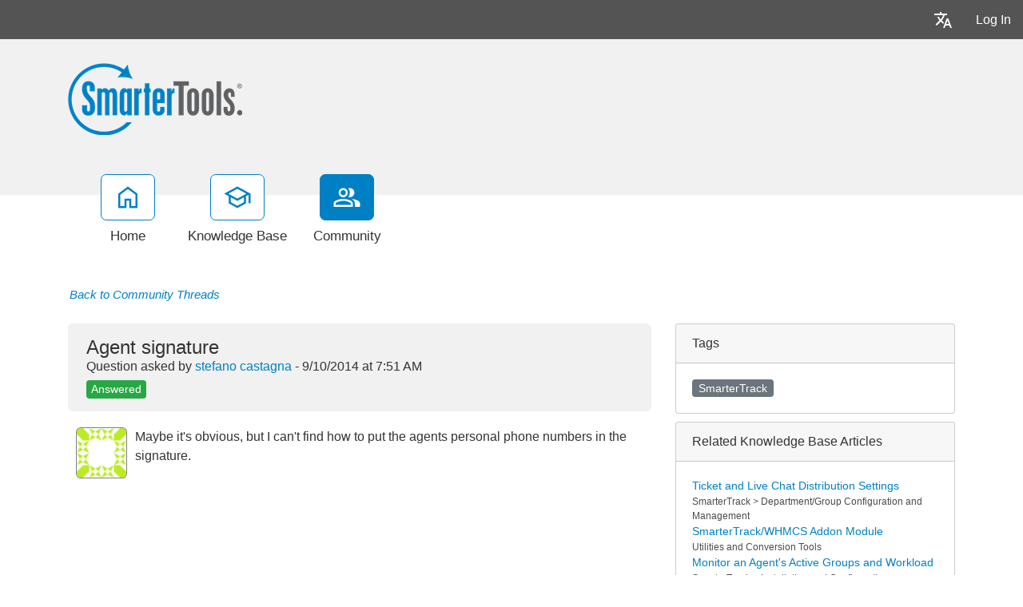

--- FILE ---
content_type: text/html; charset=utf-8
request_url: https://portal.smartertools.com/community/a360/agent-signature.aspx
body_size: 159824
content:
<!-- Copyright (c) SmarterTools Inc.  All rights reserved.  https://www.smartertools.com/ -->


<!DOCTYPE html>
<html class="smartertrack-portal">
<head>
                <meta name='viewport' content='width=device-width, initial-scale=1.0' />
                <meta name='format-detection' content='telephone=no' />
            <meta charset="utf-8" /><meta name="viewport" content="width=device-width, initial-scale=1" /><title>
	Agent signature - SmarterTools
</title>
<link rel='shortcut icon' id='FavIcon' href='/smartertrack.ico' type='image/x-icon' />
<link rel='icon' id='FavIcon' href='/smartertrack.ico' type='image/ico' />
<meta name='description' content='Maybe it\u0027s obvious, but I can\u0027t find how to put the agents personal phone numbers in the signature.'><meta name='og:description' content='Maybe it\u0027s obvious, but I can\u0027t find how to put the agents personal phone numbers in the signature.'>
<link rel='preload' as='font' href='/resources/fonts/Roboto.woff2' type='font/woff2' crossorigin='anonymous'>
<link type='text/css' rel='stylesheet' href='/dist/css/dropzone.css'>
<style type='text/css'>
	@-webkit-viewport { width: device-width; } @-moz-viewport { width: device-width; }
	ms-viewport { width: device-width; } o-viewport { width: device-width; } viewport { width: device-width; }
</style>
<link id='stylesheetportal' rel='stylesheet' href='/resources/css/portal-ltr-v-100.0.9523.28413.8de5df76f0a4a42.min.css'>
<style type='text/css'>
                    .smartertrack-portal {
                        --portal-bg: #ffffff;
                        --portal-borders: #00000032;
                        --portal-fg: #333333;
                        --portal-header-bg: #00000008;
                        --portal-link-color: #0080c4;
                        --portal-link-color-hover: #12ADFF;
                        --c-buttonTextColor: #ffffff;
                        --c-buttonTextColorDark06: #F7F7F7;
                        --c-buttonTextColorDark15: #ECECEC;
                        --c-cbDark30: #CCCCCC;
                        --c-cbDisabled: #F2F2F2;
                        --c-cbHover: #CCCCCC;
                        --c-cookiePrimaryColor: #237afc;
                        --c-cookieSecondaryColor: #ffffff;
                        --c-fontDark20: #0D0D0D;
                        --c-fontDisabled: #0D0D0D;
                        --c-fontLight20: #4C4C4C;
                        --c-navBarButtonDark15: #3B3B3B;
                        --c-navBarButtonDark20: #2E2E2E;
                        --c-navigationBackgroundColor: #545454;
                        --c-navigationText: #FFFFFF;
                        --c-primaryButtonColor: #0080c4;
                        --c-primaryButtonDarkColor: #005F91;
                        --c-primaryButtonLight10: #00679E;
                        --c-primaryColor: #f1f1f1;
                        --c-primaryFg: #000;
                        --c-secondary: #bbbbbb;
                        --c-secondaryButtonColor: #666666;
                        --c-secondaryButtonDarkColor: #4C4C4C;
                        --c-secondaryButtonLightColor: #777777;
                    }
                </style>
<script>
                var exports = exports || { };
                document.VR = '/';
                window.VR = '/';
                window.appRoot = '/';
            </script>
<script src='/dist/js/jquery-with-underscore.min.js?v=100.0.9523.28413.8de5df76f0a4a42'></script>
<script src='/dist/js/common.min.js?v=100.0.9523.28413.8de5df76f0a4a42'></script>
<script>
	var pageProperties = []; pageProperties['VR'] = '/';
</script><link rel='canonical' href='/community/a360/agent-signature.aspx' />
                        <!-- Global site tag (gtag.js) - Google Analytics -->
                        <script async src='https://www.googletagmanager.com/gtag/js?id=G-CETB5JHNHZ'></script>
                        <script>
                          window.dataLayer = window.dataLayer || [];
                          function gtag(){dataLayer.push(arguments);}
                          gtag('js', new Date());
                          gtag('config', 'G\x2dCETB5JHNHZ');
                        </script>
                    
<style type='text/css'>div.login-panel span.remember-me { display: none; }

div#media_links 
{
    background:#fff url(https://www.smartertools.com/images/portal/btn-icons.png) 0 -480px no-repeat;
    overflow:hidden;
    padding:0 10px;
    margin-top: 12px;
}
div#media_links a 
{
    display:block;
    width:55px;
    height:45px;
    float:left;
    text-indent:-999em;
}
div#media_links a.facebook:hover 
{
    background:url(https://www.smartertools.com/images/portal/btn-icons.png) -10px -536px no-repeat;
}
div#media_links a.twitter:hover 
{
    background:url(https://www.smartertools.com/images/portal/btn-icons.png) -65px -536px no-repeat;
}
div#media_links a.youtube:hover 
{
    background:url(https://www.smartertools.com/images/portal/btn-icons.png) -175px -536px no-repeat;
}
div#media_links a.gplus:hover 
{
    background:url(https://www.smartertools.com/images/portal/btn-icons.png) -230px -536px no-repeat;
}
div#media_links a.blog:hover 
{
    background:url(https://www.smartertools.com/images/portal/btn-icons.png) -120px -536px no-repeat;
}
div#media_links a.linkedin:hover
{
    background:url(https://www.smartertools.com/images/portal/btn-icons.png) -285px -536px no-repeat;
}

.band-globalsearch .container h1
{
    margin-top: 0px !important;
}

a.gradient-btn 
{
    width: 190px;
    font-size:1em;
    font-weight:bold;
    padding-left: 20px;
    padding:10px 13px;
    text-decoration:none;
    text-shadow:0 0 4px rgba(0,0,0,0.69);
    border-radius:5px;
    -moz-border-radius:5px;
    -moz-box-shadow:0 1px 2px rgba(0,0,0,0.25),inset 0 -1px 2px rgba(0,0,0,0.1);
    -webkit-box-shadow:0 1px 2px rgba(0,0,0,0.25),inset 0 -1px 2px rgba(0,0,0,0.1);
    box-shadow:0 1px 2px rgba(0,0,0,0.25),inset 0 -1px 2px rgba(0,0,0,0.1);
}
a.gradient-btn.blue 
{
    background:#36a1d4;
    background:-moz-linear-gradient(top, rgb(69,174,225), rgb(37,145,198));
    background:-webkit-gradient(linear, left top, left bottom, from(rgb(69,174,225)), to(rgb(37,145,198)));
    background-image:-o-linear-gradient(rgb(69,174,225), rgb(37,145,198));
    border:solid 1px #146d99\9;
    color:#FFFFFF;
}
a.gradient-btn.blue:hover, a.gradient-btn.blue:focus 
{
    background:#4eb6e9;
    background:-moz-linear-gradient(top, rgb(107,204,250), rgb(47,159,214));
    background:-webkit-gradient(linear, left top, left bottom, from(rgb(107,204,250)), to(rgb(47,159,214)));
    background-image:-o-linear-gradient(rgb(107,204,250), rgb(47,159,214));
}

#st_Widget .st_ImageDiv .st_LogoImage.SVG {
    height: 85px !important;
    max-height: 85px !important;
}

.CTA-Button a { 
-webkit-border-radius: 4;
  -moz-border-radius: 4;
  border-radius: 4px;
  font-family: Arial;
  color: #ffffff;
  font-size: 20px;
  background: #c65a00;
  padding: 10px 20px 10px 20px;
  text-decoration: none;
}

.CTA-Button a:hover {
  background: #d46607;
  text-decoration: none;
}

.NoUnderline {
text-decoration: none;
}

.LegacyTag {

background-color: #f5f5f5;
color: #545454;
border: 1px solid #545454;

padding: 5px;
text-align: center;
line-height: 16px;
margin-bottom: 15px;
display: block;
}

.LegacyTag a {
color: #545454;
text-decoration: underline;
}

.ProductInfo {

background-color: #f5f5f5;
color: #545454;
border: 1px solid #545454;

padding: 5px;
text-align: left;
line-height: 16px;
margin-bottom: 15px;
display: block;
}

.ProductInfo a {
color: #545454;
text-decoration: underline;
}</style>
<meta http-equiv="cache-control" content="no-cache"><meta http-equiv="pragma" content="no-cache"></head>

<body class=" ltr" dir="ltr">
    <form action="/community/a360/agent-signature.aspx" enctype="" id="aspnetForm" method="post" name="aspnetForm" target="" autocomplete="off">
<div>
<input type="hidden" name="__EVENTTARGET" id="__EVENTTARGET" value="" />
<input type="hidden" name="__EVENTARGUMENT" id="__EVENTARGUMENT" value="" />
<input type="hidden" name="__VIEWSTATE" id="__VIEWSTATE" value="wOHyut/Qx9wPuncn99YXylIJK1NAMyt3rHiN4XaMVD0jSosfkaHuw/jwSxmnKtTFtEfHulgjz+kqsSL7TBHAnO2VR9WWkhR3lRr8BefrzbxbplO889oOc5lyhJ2jPMJQD4T2adOe1Y15Usk6mVEJcwfRglgMxCuCYbbcz/gL/R/3Dw35ICtsEqB98yoH85PmrD1bZ6oI4gRMIqO/f7T7PjsSR5NLjqnxoHRV++TXJKihaxGresAL0ofD9va6NNxPJ8ZGyE61I2T6i67p0Fldi4Aig5uARofhHgV0IYwh+rPz9X8PHni1OQWlQ8jhaSW0rZLE3npi7CZg3Hqcz8iMvNTRhGJ2qQs5ZHDZmMFLUSM/pv/8AjEt2RQ+p0eex0yJZovIKEhQhl4WvnUxizyS1FUqQrRigHy7knIeNvMwL/jvWkNTTyraOBmdpmToN41wNwzciZjwuSUUUSdvfFRsV2wVZh9iqj34j3xShjRNgMD6AvfPUASTvrq5TLRHQR6AK1ZWDp+YlL5p7VlZY8zDC1mnCugKe7Q0mEsvHh4wRkBc0Edx2C6DdC8Z/[base64]/qc2I6gLhOfHyGfVHVTB4UtRlqSg74H2/h47fMcvWcfcZ0K2Rq9HRgseJHMWwjNm4b/hDkkQjZa5eTFuvCYiY1oOY/UTcHgi5W2d1X5s6hbtFEXtLVo3vKKZPA+nymbRpcyg5bzegW+HIMx6gUmUXyQK5FZX+tsO10vPTxVDJgfHGPbLHM+fsI0QW21dx0QvQZZ/Y7oDg0njsxCi+5emftr4vOs6eQVUXqZGWktj7gBSAVyiRbgJeuW+pHFuRnVWZJDzxvuowZcX+MTH8v7vIn2rAjbp01bsNL/i43xbHqlyTi2vuTPb6u2AE0CWyc42m88rAGII3T+lLzdwUGSxczP5B2ZkoROPEPHj9XXIJhAx5KDAWF+y0Qms7hnZuqcmm2x3f/TKW7oc3nU9oJtSuLCDXhyRCguPxmKyLooXwzNwfe3cYLRvfnndEYL1XnbJzmxMcvc9y7IbW24L5sjvCz/Sqm30LU/awh643HAx7Aq2vPHZy94436LCuRgNkcQCtuE6M5ir5EjkTK2Bh6IoLmzthgUMBpEUPqNL8N3DOUBtpeFKonh8C0G4bU2alk6ZoCmGXJVBk6efTI0T9WFZX70VGyPgrmfBaNlt3lOxCdD5sFkoFWaypqYT/SVaWYYYFXih7jJDtwSZHsoxGYaxeTTqSvpEhEdsTE7k0pidA6aF1VYBMUDroX2ftTWJDnb6A5ocJjLbh4KAnnaIo+0bbi9klB9HPFJ7Kmh0/hTKHQL/Wj1NMphNZnGCRzS5OU/zZZz6I83gxdODrLlKDawbw7MQScajp7Irt7V/4CZ+AnAwzK6ych9RhILBmnWeCo9vpVQKP9b+odXsatsyj81GZ8DgYahtTc85pXUyzQ+IMKChD1ZlEjYlqGaRmGKT9m2uLImiUB7BFSfC+EStGMnbG7TUitIPyfA38wAweo/66FPpQEmJHMD2ZBfds5h7sRckqPpa1/ia1tWo9mkf/yAb24fWzkkMzb8lzLuudklXbM/Sn35nUC4qc4k0jXirrLziB5GZdyKCvxDtmymQx3NYO+T5fVsdmtVJ83HCdh9LmbzCkgl4F3QOJurFXI6We77o2x3YSf9IFCJhECVww3+WUJhdDFtN4XNv9sfmuWEBgsg+XPiNJwjElSZxMJODTaYGhZKbxiqe8FRCibc3YOedNB5W61Z0RYt/Z/M9eYXZiO8zto97C99tMDRvuEGvwcdFLIyJVih2eHAErg13xEYUFKNGwnsoDFlXiqSWBNILsmpRTTkCETSRsXcg+tKsxRSsDDtSGQGKqQCOU3O+YJeis2+Hhiy3oWSP7XnryoUgtqYXCszd/[base64]/yHsVFe224eeg0fImzqp6Z5b129kG5BZX+gZWWI2KcV7rS4+f4JRg3nV6CwDV2NUX2q7huojVsIrHTm1hsUsLH7THT7uBB/8KSchM15O0mQC+KYRigGZjuM2npvgcP/TJ6B3RUtt5MIjEQDurj5mj4BTvzQrokkEEi90EJzrGztykff0ci0+k1yc/loYv8rR5kPQj+KyxQGTYLZ0oC+/L5Tian0tf3O5IOLWc6k54y6UtMDYpTuGMqlkVa7yVyz19nMi1ONFV+UCJYa0pQyfkazIlbkzmi8ju9iO1csfvp5gMNEtKux/s2RkvvsY07tpWb3D9URFK14Jt3L27Y//DWTnPNG5QkB8X3Fz2hl/Rfo/t1EvvPWnhDJScbyUCySPjfCsJATsXd4CzgJVLffGp3D43oIA1bLHRy+0yuYolkVJBTbuMk/qrSzxf4rzwrre0JdaOgyu1c65f0RaGV7ZOXb1rhJgGyjj25jMcuYZvzvY73vEu2jK1d8KjfTnRoKiSb3IlfY/ziGDeqpk6DZuR2NOpvzvEKxudv7nMJpoS0f9NrbAznWwgcEJnVd73eUsAyfYIM3epAw6vEbbD/ssBJvBD8wFIZFv/JwR6rYIdA6Fgxk+wRmXAYK6iVuz08ELW1jvkO7V08/NI6ZJsnEhz/NEnAkfuBotngO3V636AIxLa6eQj5XXE5I0ATfA3TdmG00NyP157mh+kKHiE5xQihk5BJTjyjfyHgmebgeSjBX7jFcujio2XCVfSie05OxV/0GxpisxwNFEiMXCqRk71GIJHig7GtUdPN0H+dTc/5gKR8ysUPTBFWjBPjg3skNfW2EcLTlohU9YAtY8Vtmk5QFpXm2WyYIXeY0dQ5HY3/EO4mIHGaN5ip1daVW49a6zNPztb6hjGlHWN4i8nMKm+o7D5WJGJQ7euK1xWH3i8j1RinDzUoSEd4fdduP2Upgxd9P6dGf5jmQcTiNydSHhAud1rDsrIRd5MdtUoeKGbO//3yBi8PfZJ8/p1aXJ4rm06b2QL+8CC/LEuuN8bdG2vvBSqrDqcUhgrHARcRP0CFUqn2Nwg3oOQQNBIvH4fKmAirzgb3zhzDXvEIWkp1/HOU+neD1FJVhlbB0atTmgKVQU/FctzPAZSSu88qtNlcRz/zKVj/KEbYSIUMCNnANF0Kf7fqROi/v7lGWDR+AJWQHhEAtWxk58CGEFKgwMRXgQctqBQy7bEj1C6R3AJNhj90ijbz7Hy0Z9+i0gESCtARfocAiY03TjbREiS9qEl7O5zCXXIKVWG1qDwqzGqN8Z9KEZddsCYSge/OyJFY9RsBwhvTr1Oi8YJtJIdEAZPQxhZZhE/nRJG/REPhw9Pdq+F1cXG56rrM7omIwSiaaC26jpAFdDJmbcSm6NQOsf/Bh88i6WkeWZCXl34+QwM+BDrjK8Hf4D+4bCXBVXJaFYkxcBQzg6U4XewTc5Av2NESc7cnHO68yVMal3gs2G8FCPpY3gQKOq7Yb5FAr3eD72TuVN+x/ySjjsZQj9gM1mcthL++g8IpLeKZ8slajO1iCJHo/OU/TzvMOWzckTjMRRqaUhSWGQNNAsE9ccLJPIwUMU3n+ImYZJEpgTBo+Q2i0KC0ZeuLV+jscQSkmpa9wHVQQ9aJsg03IN4SkVzhnaGFHs3Y4ZVcSNaBHsSqaDeHULtKuYhwAuKpNP2KCrV08l1DkHqntuwFqW1JJXUqghPKWZFa7p6CgDk0Kv1jbdg/Rsdh3IStafBY7wcOXeMJCLtkk3ZXbrrTUAlAMbRIVJ11/gH9nkS5cz+Gj8CFZlDGCDqSu8GfXvFniN4r612FL3wnl6w+NdcHF+AxlzhsiVWGgZOCR/FO9F18RLEx+AiKMikhjzMCQ2p7TZ3AqReKxfvTM7qy2XbKbyvvDr2gloTHHpgtQxJM7mpxRMZso8HcOF/ERI/Kd/p/AbzJMCbnCKb96BvIO0blUTFxRtafWEXbaPYQiLjVTtxF1C7GUIQETF9hOugD1dHcMvpt5GVi8uYDk1m+l3ySSBEiTC9hMmCoN5iihG6AU6neMSJohZqfUU3bbX3tt0/a+kcM14BOZ6xKW4QTdhYEFB2R9LIOv336bJz41gEHAGN+TkWJXUaSfdimwTdIvB21TCukB2kS67RRLBczYv5UYzfuj3LmzLZD1SpQ7QE722k9Gv0dQa+hWBQv46puf1/BQJ1N/K8Ux+caMqR0YIXm3enqBh8LYCvei6u/S92UWmZNvJ+Bzbhxdh4sRaBejVag0OyyOKCk2J5ev/IJxAfTl732t/iaa6MB2eJffLQpmt/gyh1ZSrym4XqWmF71BXSR6bd4/zTosZPXnupu4hmlDqUe9EhGjAFj75ZFX6wH/k36bLcFYDQ2UxXAj2EGjXWReXSe2cZmaMmKmS1Niaj+vTTidiekE4Dr0myJCg7rm408d7CVNfm5FvosG93PD1ZSGWaK5b8r1uirrxgOzBaxxoJxJlyQWQA5B16BN5rhu7OnmjI0BajZEkVmDE0qkGDXN/wJnPqRO0YK28WUDH1Zj/UlKuWAjvoZfG+nFRu3z/dI0vNCgrO8QY2jGSo92uq4gydoeLUGlEsQtusIWhKeZI7YzZO2qeZB5SpgL2JF+TDiQfqXx/0Pm7amghEFpbzvPhssQSt1aSCnHrGViemAAvs2Q5xiohj6/MkIx7FMFj7/uVqRbYhIIJVQxgDQi3rggjzEJWFQIaqZJwbKvB/O4z5JT/aYaPze1PNUa4R+IRPsgLGXF45qIICy4Y5nifl/zN6pFZhiyQe8BVFIJRCer230O6Vrkzeo6i8WMbIGXWqP3aNRqDyYu7BS9Hph4PpT63ujyr5gNl54qP3nKWoIUVET+mMieA9Gs8GK5wuZE4LSBYi44c8XDHPjhKBsSbyctxA6tzull47fCaL1zdYDfA4a111bK9bQ+f7UdS/DEkNzvyVJzdpHWEV60TDLSoSIq0Ohf7LtzL6juZzr1b0cycyj16iIn5fJ6SkDQaAgCsO+xVeUZhpb4VEXe5uKiymL0rT438aR3vmvYpIh03Fiprbvc+1b4dfofyrAFzwirbH1ABqpkmyxPyD25SQPX/kWIbKAb+PRIcuaN96J+cWCkbdLtFGV5+aiN9tqKzmMjk9iJuCxjCIXGGhI/BhmCgWRS5QHKt0pf6SNZSU3n2rhGUAVhLYHciBfNKHSLLEXRA4pQ2lNC6Sk/jD3MgvIDpbG103MOquF8j4fsh1QVC7hQrPadIOVnOicFrs1uoCTkT3stwj9112cBr3154jaDzA71Q/baLpohHMn1XU8doqTxd2kZJrebrzNLocmzDVYsQYvgVa4V2EuNYtHgyKoI9gGGSJStKX4n43xDNjrhCO2aLhqLqdg87nK18QZbUEsB3Hv1La/lJ9PI2piiQBZnLeiU+bWHy3UyaawMVHU4vrl0dgNptOfST24R8WlVZfX/Gf1ThIHJM4L4piTqrHwlEiyj97HKQlMCKFURdEMBJyq3YaC765kK1g/snzYGE28o4T+FcK+/W1H8xbQh++oaD4FWNzwu24uMbd5ygvYK3CYb/wVqxXVTZBQLc0Kq8yf0sJPRqhuXJ17cjdy5cP5ZDw2bGSL6WMQTWeJEnF2nsAwLgmr8AQadujALYq7yBwYPbaDT1IznDg9h90oLyrE/ZXnupfOdY7ncaQ8IVUmspbkvudc0/T/L7Yy0dyFU//+JgadVPJI5cI1Y1BHGFfg5/8upXYbB5Zi+Uz6RD+m4xgh5Y2NmVnMXnHg31qFtXUGz/BiSM48MP1PLdawFKCt/dQb9b8NjP80wrRh9gPg++vHMJaLYA3j4Dv8Gkc4AKHRuCsCtn3TBc6B+xiomGfJ2f2AyTD+6naI+W0GQhq5/+8E3JzxmbKkdXkBG0u3xM4hHJJ4UpZ4bPiTC0EMijUCoT/FMMUexNBII0Ht7EUi1IjRkSmYlErRCXe87xo2R+2FHjGYTdjftgyO6wPoCiELzMEDiv12WVpwYZjpfEfK3el3Yxe467/AvGbFWMtlE81Nf9ut8qaOFukIAfF5tBrDI9hfGaWMcJ4aqhaonhORkVUfZnKJLI2u8G/84GmMt+jsGV5wFGosS123CGzqhPs8Np1PiQY42J1li/u3ij0zb37YzR+P23H5BisFsjciRW74XUFYolOPT3blYlw8/dyfrUXjUGIlANhs+vCLEyjOZ02VjJutzLftUwjMRSb5W6ElIlA/[base64]/PhR9K5E1gZg6ZVFltIr2B8P61mQfqnKT1dIxp3rNfO5gcRfMrC7IZNdqpPVWlQVxzzL3Tg1f/Op+2QQMnM4kLUILtqOLA6x7+fEICAnpcOSPLrKb8sSPLlXf+fTWs+SOKevCFdPkSqhHcNGNrfqokyfp7swIpFoJWuiDe41Y6MPQUURQyBQ32V2M9Q3Fw2vEncb3HM3/CZRa+rN+tugfWiOCJ1Mopj+Y9ksZ2c7/1QoUrd3MH6/F+OOZQ0Br/uPF+MB2nLrayXVBCJ6RZqd6HT1jZg+one1CDF1HQEIXSCDLuq/Q0cPiHExaRsWPYOXa899GjcysxnoifNx/UgsXKXh/qNEGPN26zfNtWfREwWUJskljpt5A9dbUxxkwBold1zi/2XZaRmvGNiKrMHK7nRAjCzm/RdxXo6MN/y1ukvMgnMhfPiNi48YQREGsaUSkxg+SpRzjF/[base64]/[base64]/kTz9HnbzXgms5XcHl60j1N5XsA5Xt0HgJvT4tsPzS/TBa6D/QYZWWRmt1psrmnGZ8Hx01RlQJFPYYVi8HUvmJa5toQj3Zd2WptOAgdIBeHj0cXlo35RiZWt0sPDOz0FR2ck9SZvEOyEqFFIdsEJuaIEaMs0LXASho84n/ZA5bsNAOswVOgPPpGz6H6SxS+8zsks+ELeluM2uDYjJmqiqvrWZEjfDTeYNBXyHkOrNLmW38dDB74T6AkwaCeS7kjSwf99gHc82IzaGNy6fKEE+EzDrp/TLTzVsf2VgDaVex142tW95P5ghnjjKyqtmaEbIFNvS1hRWltQ8wztoAr8K3DfL3eyvZp7sBouesJ/URIf7p/W6+vbpbNBHZ2zNgH/nWGtbJ5f+vHmeOaZYrmWk24T+2HanmIcdhqmeQCnleU5XDs35jfEVAfWswNtgdBY093L3FrBbRgqN/3/MVsaGJe5A/uYeL99d1m4FXFjMrArkNHhFQp1rNSZ+xkVeKqjH5aQzCMCsKvYEtaxk3brZjxTl2+escNL0eoWQYJPWtZelGT7yvWHBk8A/cXDxv72y6RINF29FuZf/7avQi4DDLjHPb9US8u15jQCpFlkxC/hdLlKZr9ZpHXZ1pAqQXBvz9xTPiB1Xm0JbQIxi4zkb95MTzVmnNF+K5NPGqA3/LMb1ex2nG9gLRFMqMTqFIJI4vDPH5Xa1X1m/cirqN44n+YCKW1spouPT7ytZiqWvyOyVHJqy8nHd29HeMP6ak4Eu5yoRYgnjqcgaWWWcxil4WdM4r5vcCC9v1pujCyJQhlLOtKXN0J7PeXCZqOE4eNjcMNEyEX8h1wwccPc8bTQQAIcueYyyZ+inIYCKW519I1/YxDtK7qKnDiNG64QltM58s9p9oSQl1kBH38DUgUf/WLlGcQp+HE09iG14iIMinhczJEpvdZqOYcwAQfpbyn8hWNUagLr2iPDbpDSN0o4+/V3blkwMxroH8Hq5bcnbPKwuojV0CWd09m2HsfkQCJf4n9Wex8zKuFtnn/qz2SrIsNe4EbaTvNPXpKVA3ivcGi/tO7Sf9RmwpZLwpj3BA3yFbrnW1/XrWJMpE4ErPx9zTOmBUxxDVTKpe1h3BxCA79q9NY9wk27tConYFcXHzNpBfxTbDkM3QdpsmSa24dlh8/UKvIj9aWv+LBhBPT+logPhAV4Ww/IfIjK5ejf/n6OJgFncbf917ncHqhL0CgYuPIcri0WvS75IwpuE5io+UhzkIWY0dxFa8oexyl21rUr0Ha50GQS0oRAUYL+DTqro+yej0Gb192QnzbmPf7XeJZZTmZd9ZBOPMcxNDkpOFdJC226rPx4FKmoCEM/Q8rluOKU3VN4mOWcYDC+7ki8PAbgz3DI28hPukKkXxU6MZd998ZLjTCX6+R+iTOySxPQWHdjFCsVM2mxEIm9dO7JS/NESE+Q6v4GYnfSS5cK92iUwBQwq4Ye3kJaxm7yncO2FXW5yW2qOqgMYwqwXRH+C6kAZVC/M7PGt8rjAuG/5QgqoNKncbAZ4GzLGYxKBURon7nJEJhzk6IofAc/wL4W6/cfzUx99HuzxNHeqb1miGVCisu3AfAC/vyEgP3HaUvEj1Us5BzsFvGzU77MSGdfC5tW/9XgMMnVX/x9knzu4O0cgNf06QdSZaMApF6DlKHW58zw7SNdBQMiA9A6qiDOCglI4eySAU9AMqQZiGAIwQBVDGULWJbP2uC0OAq90+uk2PrAjX2uLiMrs/P830gWcnwLo+vpbTHsngF30oXtcg6y/Zn6WhI6nLyTXJQUD5zg+91v7qf5hSa/ERWgRIFlLGHyeiD/WFnSUl2jVUuXrQOzVgH/De1bKkKEkdQALcahlhBdKnKfY/nRAIfHlCmn5EJTYhwbOZJFtqtKxnWzJ6pyxEI3gZyv1/[base64]/MSP23f3hJRofO8pCRX4LyrLRku9LTlrdKK6lG8pNisxgMvPEi3vlBITLUdR4ogLQT9OgdC5tih3j5Jv9o4UOp9IlrgQkyfuC1uf/[base64]/v/4OwNkpxPKZigiMC2vY46S6q6KPYrH6lKJpsuSGkLfnqM/Zs1YjCSwL2yeIJ67QI8Bqq58RXJVKFR13WcqkrJw0t8NFMvqiyoHOfhhhTqeaBuhqN7Fy3N1orknQBhEoPgyHs1tYMb+/qWd9DhJhAXtcqKOfbGvLj4vinKmcYaYk88/V6iM2jtOaip/mX/8b7nv8AjJaroQ0+VOLL5HU9Y40jCK0CxDqJaehF3KiPVUBEZIV/IdfDG73vVPVpnrbkZ8AvmCTsjZIl5KT6LzRLjNz9yrgaG4e/Jqm+hhBcQSUQBLxgzM2ePxTPybSmJq+1G5TAwb+N6akkgdlSgrUxVmBqs7vjJqdjNSwLZ5AogYmnh33Oqff8PgFF4BnrhZG5lzfN8VRoaMIECPsHbL5BOPlj4QO8jhpBWerVMbTKaQZ/x+vQVKMyMPiBQcz9liRNezNe9U10y2IhwxmgaWu8me8qdDxO0z0yDEnXejx/8hVuXgN6HXyjvlGdzFE7hJUXeEh0yiMGs8W1XJUJf/wi0JEWlQNHZNu8Jl/YXH1GKkRdQznmVS31P21wQYqTt4H/K3DPt5fQNlJ2y8LVZ6oG2znwLsG4h5o44Yz4QS8eI+Gd501hn6XkoHf2GLZO5DaW4JlNlUt7zfzB8l/bqFu3z0lM0uq8kdntb67hV5Mcljr0tifzvwEP7i1Uh+w6+1ppUV924rgdW+MxzWhRJLsrYUrJsZpbOIVcNlckBZl2C7kpg7iFkpKJ9eAFqo5KNBkoYXHamjFcSFWFDjiA/Z0ew7dLKBpCHXzrwqIOkqzSGSQN/5XBAZBA5M/ExJiAQ9gPJb75iKU16tqTa/am+Sz4OdDyT0vyYWNDk8Bgqx7ivyeYCkyWw88scsKjdhdRXi5Zfux4BiGK70N+6bPe263QdguwyU8Asz4HN5suRZyg7hSqHYsbdOSl3tKq6hNLYvKxwHDObjpZNpGC5OQyCl/p68dZUmas2GlTmOo23vi7i4Ubd2crzGmQlyMUB8rTqqVjIkJYcZVKevZNqjjOx5XYptCCO6JsdGOmkwS5d1JdAgImRhvuOyrG50f00/GwHxByVJ4itFh5mMZlEq5fPiJR9p+BRH7eMf8kZFtSwTT4B32CfJm1ii6vaa5nl/Zxh2eRyqiRnza1bYMc4W/Zxqgp7OsYvb72Ej87Pm/Imt2oeZhuGIPEAishIJQR7OWbrgWg9vdmyxxUL8MxiulkCjpjRpDIVoZXKJsXR2VCH3WkC7qIl2Z+3ssP+eqmXnZb5Axca267IEmyO97MSCyOsLbuLM/FbpLSkugxutvHI5nIu+TjqIZbC0gzRFinolubOAu3IETk5bDnEzBigt7kHgsZFYPNXUponQ3H7IJ9ObeZ49r5OWSja48WAm9wPtLg+WvZRHsx9m5laT8sOBuabqHnfYvD2G0+ZMSKawSFvmzIAdtoHDleNh87najYGH7S1eK5M89PBuo9l9twL3FsK7/jnjl6md+57GW1hIrRtlZJxjsj4lYf13/NChhIaO6T63NwRSqEawg6t2KcrMHLy9JDC1NYWWn44d0+hXQWT3xA3CAcrgL4SZGlHTq7KjF2Jta60GGtYAtqU5GdhCTrc8/pMDt1C1ZN6udP9+IeQuPgD2VSoMMdS8eCuqvqRcrLvnd0UUTgiy5/[base64]/zb9AxV24P34kt5Ywg6EmqfckBwO+YTaWkunsaUNzM2ZSrag/n5lqRMiX1p0Hw+t+5HLDAOLmbwPT96URAShqUzjWtAgtJd78YWUQt92BoNFhsqo3O6wr+h72n8bffl8bJrlBlYY/t3VrOl0TcD07rZgU4ssyojBSguQAlYxLCCHlz3va//BjJhzZaVmquq++xqF+ujM3ovGwJZa474xx0iB6HeCDSQDa9yMefwW5VbjCNWfCO9MxWXBt9VRdd7/JZ1pnY3j6Y0wcly+yQxEXmMEQSvjqa2Fq7haYrINLLDYQNwxU30MYlOnNyMnM9hy9xhswFYCPjA6no2/EqOW5OupjhiZEKgGZOUqEjzs0ALkDFu5RWQd5puJGlc7qyU6DEgycJyjjbmcJeMiyE2ljboQBH2ylBPvfK31Mkb5S66B1NPT0RXHYGjaSufL5BhBIVlStwceW+uagnujHTQ5dmHb8x1CT5oEwDrKgfWxa4Txo/h4rjNhCreijoH4SLKobnIl16NdXBHwKOyt/b8s/MCPFKc9JyetLB7i6hD6N+6k9e9NDHc4270ppH3Z6uE4b6sunDv/[base64]/lSqh7DIDMhcUJFCzDtNTF5H5DTQBZBql4KJed4VMiCUbN37gbEfXwAjbOd/RNMHfrwqAwK7zwpxOG7s/PkOZHP64XWjAM3fp0UId/TMBSoJWpOACN3pp2Js036dzwSsKYs7BxCKVzsKfdfJ/1tElg+QnodvNQ6TeE7r5cXb+akOnsgadNx4PTLcENG2UunB6L44fdSO7AttoJmcFlMVPg4A4jzSzwSaMR9UxjyFVTJw6C9ltR2iuNKhzjWPMcGQzjoIlprXLGX9zw7bBc1O5Pic2GXAIeGGlclOF7fI5o86oiVnbv/VKe4HSpCvqBG1QuC0MgBpiFYtwAv7/zy87RCdZ2J7hrUPkLjuQe/OKuf6oSqw92kVMN5Grd+1PYEeHL63Vu+hT3tMRiLx/MbZCvIc5zNuJS4Ww11dgXU8gEGz9ykJYoaHPT+9NXJdK2upEIyve+tIn+FyPOrD+me6w3ghKgWrxtRVDt+j37uDFnKISZGOlp6uqp4364VfPUMfkGrEQTWgbkjiUnMLzhxDIwfbELw38wx/ij+AGmcX4Do2GEUO+AtCEwUWCv8ynjSWMTsDvzf/c4j4AtEZYpiT0e74c0sy4yc843r+6jn+63GEaXYM59QK/7Y30Vxuj7HU+GF7q3ItvqtpbVkDNCB4khrGsYcftYJyJ0wzxpleoYGkg/pNYucFZ/ZaMLQt/Kac1ReqI8SNW97EeWW7W2HcswHDdt/c25nLv47RBSwOfiNqTDv116mw8Hmfihbm/FqZx3Dj+vu5XgFgLiNLFZ2HGGi7Yj4g7+jaqKWgBaPvlFpTvB/whBa85jFhtN+oSYUp0F+oHmT2PNlg0OawhIXvhFH4hOtMKkx/tYaMDO1MAiN3P3zVE2+rIEr2B6JTqEzzyxl2f/[base64]/EgiJ6D23vtmNQSyd43Q8KhLyl2tTqHvucXvEhjKpdLCpRZvECheZsUR1G0JRmiMHIQtEjQT9NEHfj/CMpVlnnnXyE0eq83G81TtcMruHyYLx5OBbyP4uSvDS/2QtN06D/Nlw6p8P9QocgmJxLkJhxoaUGo6nGpfkglgqzJ7pBZKRxC6LWg2wpQwcNfP4qR3XTgjr983cxloKDEyEe9BVMEMeswwuPv1wZlf2Y54jkRfFNYZkMq58Ru/[base64]/N3sKjxPScoxxwA6yAo4By7jcRQyf4zC+vqofUg5A/0b7aoT0JCwP304Zz5HVLThyiv4gmX7k9BD65OgRI+9Q5gyqpdm922Ovz6bVAbfy6fn6SQp6/aMAiJFTjXlpm0O+xiOXf+I/tIG9wetElcJFpIB/tlmjR4jm/jnpoIP2oxdODo9UfRBwXEGWbQ+RN+fd9TkM/oTlfrEiqO9+h7LoNv5MlYM+hmwKvk/[base64]/a5l8qDODwhGN8OgobpaoUTdOJIpWYNLn5S38kHNYHpAIkop+og1BMdJtPuF79vwr0VZgNcrD95YECPyBgJMgnUtmi1NARz/lVaHG0SyCFK/MrU3AvKM5RS9YYrlUnkKtpBYMfkl2CjJbiItAObEoFnESn3sTw8L5cklRS9aXwxN7La0qSdD1slBuZ+JFonJHCZezO7xksDTUWRcpM/pkDYefaADo4WKfEdiZI2T839TEImt58VElqhDET8/J9VYQXC3bs0nEQmOSa8v5/Ahq9H1nvYwO3iGkmD52zOpTInK3t1ZNTPdDLCMtBAFVtOewUOFyfcc9KzMI6r4cmqbxAME0EUatn8O2SMqd9cgFC7xq6f2XoWl0+EYDuabZLUbRSt4m+v3Kwic+aplllzJ0pwY6ERhR26DbCAPiukByrzpqBQo57GwrJYGNXozGOcdIva7Gw7bw8Tcy0ST/DL+noQuBtH8jvHmEvojHk0S7BJRKsODzy/o6jLsTTr3NxfB9i/6IIwrhpdAe1WVhoYHOZj4KGXU2y7aOQc0Z3OFz0YdGlwb4/3p+Od38zZ/S5oCpzHkvUHlc5Hw31IrOE574ieJKsiYLVCB84Ln7mxCyVWdNsk7qGMZp6GEB6TCrMT7FTudcr6C97ZLxfZO2vDW8S+hGLbAFAON6NgXZvPh9NG4bz++Q4QsOHz6sDan3u2a+Jp+fn1S/zAQzMXYJ4iyzGJlpCgsZUf8qlYzmYbIX7PuUHI+5d5iMBuIeHI5HqXUYQt3u4QcOn2EngO+sULjAABVNsLblfPil1WficbgiMpimvn1M4lLbky0JULSflhF/oWckcMvZRKhM8JmDeaAeTJ0SRE/uSaMIQawmWwVndUyITC/Hsz/pty3Cn2AjCd6rMZwzzMqLzhTAREEx42FhPXtzmIz0KTTBVQxWeCcRovdm7ucw8pu2IwurgJ7GpYOnbQbOBJtBiVovVIYs3dgUggQriNSsMexh3E6GN9/GlrixOy24KIjMR4LOhtYnMG2OT+QEId8vWtFoMwIC4koTh7y5uYBfH9DuoHlH+Y//bsL/rmOp6gfwBIxXm1y4BW4L8r7jn/VpbYHsEiSeNelwas6K/Zt6yZJGyDthzLaNlKOMlUPx/6FJ+booMCBaqbZCFHigs6WDowc/HIIPAXpsjWv9t2hcD2UhvwV57qAb6a0k+8E6Z851lBGUBPdObxWEgZSBvrwuWR5vVDBezuYwZQwYF3t6w8gLk0NjFRzReO1ekgtXCkCrDwSA+g0LqklZGoQeuIpiv0iRiPKV/e+DTcWAZb8Oun47uayp3kNj2Glf3Lk00Jv9MBiAcuRcat+Do2oy/FrnqMmqaEDxHLOgF9fs5VO1DmX6CgrYc8cXh//NK5cO3fEYu5g+S/pgVVtSvAUKKv0r23Dw1KUTTxiBm2T3ibp+7XarBegZz56JfAxo5sxjo/cAVLXvmoBPv8/WsZY0Qvh32JQecS8FApkG6Ohe4KDR4JlcyYyJMu375iuwnfYP3avPEXmXSJJgUqszxvTVXrkJ/lfNYCIGqFg6MSXJHXElDVEZg/2BLgVqqhmrOC3CqhaTZZ6FLC32sKJ/CAU+C6hcqthjZPExTP2bEp96zT55Wdn708sDQVtjBQqEqYMyN1p7iOGHtqt7DkAR6jihLx6ykg4BWfKuaoKF1aY1wh/8EYapwcJUr0gPySEZX6zg/MUxlT1tMMVGcMk6Pd1o3O2c5gbkoJPo4wCrFh3uj5cVphNPEG9NfFJ9vEsFEVoo+8v8ddrwKACCgecJcmXUqHAhGG8RioorTmhwxJ/e9GtF0kqB0/LsINpkWiDKyHHTMcrQxD4FQoRfsvY3pKz9uwnw9rBRYlso2VdtPnYh1GjsbmLDXG3dL6i0grdW/Xd49VVLePx3DAK8bgRilarDZz3GBwHD8LcKi6Cpv0csO/10YDZvp9s9YFuDvqSpFThKkynRuVUGq7gt9WTPNEr4bpUpioZSD8r58LzLiOOKJ70sUz2Fh8jF5eY4JKJM/VgdYT1+RgKXodYjlL6zDpDC/zp2GoV62sDGMe+8nCuLmamMrGiLzkDipPljB3zl5MTVuWv2ecbOEO9UkNCJ3yweKQTL6gz3qCmQNe3XMRVfrWtT5xuQEfZmWX+8odZgDWMmAxhO4DjAmTMEN84KTpgRNEUAM5vKRTBZpfiuuqPNt/XWnXmSleFthI6flG2Piz0+JX38NUcA0h8anDWydJ/[base64]/5ENibBDs0Rff75HGixIgsWb/dwW2mKKdfitcTrSuVYRDxUhtWlV/61+wPZQLcDkcsV6bfmy49yVuDUErnf0QJwzLNi+ME5e8yALxWY7UVXkPTmZZfjS/[base64]//gtk41OM59zTm2JXe6uhCY88IhnH3cUbGFNyRoxZeGHhxMilv8fT1Qc2PF5pV5epBeDa6DGobURR6+Z3LFuos57Ajb9/3k25EEXXIEuUvZQhvnP1ipSKdXHqrARqe9v8YNbULKNYMt5RCYI7eBQ/8F4fVml0Ehn4ANfNLsoyyEicYqYnmB+AybamonDwwD6+l/akCUfLqbsCYzhtFlbBrgyB/[base64]/mZ+v79hfkuflubtXenvSVNXKgnyWF5eN2OcwKQ/1dzELVoVds0QCy9E6GnHtGVgtHsLhKWZNqTTu0NDnNbZFR5BNrzBLO/EC2PqqYdshSoQsy/GcDcZEhut83Kjpq3nTCHpv04s1nYUFWIQb57FY/hq/9pqH/[base64]/kBeskUvA+QgR726XQKibnYiBKjxWES89saF/4dnS04O2WRnIMyTZwyNJXNN9cZPLT1KCQ4TSPEJ/qseqLU4v69xIuxNfJoxE5jIga4VzO9BQpmgCWovEkhHxmsi0Qqh9VT7IgjMDz6AnIkQ7oyBY3LsiYgOc4EKTjVikCjygq3+onasRmwHz20hRCBUKg0UKLuCdE8aOFto0r4AywqmFfq4liAjK/qfMfQzSPQ614nJIifT8ZTL1Ee43SMu9TiKgPRux9A4DdbOXPsy+9Zp1rf7P1tvSuzBJYk/nv1JnXKafqjVYv6yvLXuohMrCoWiGIy6F5earLmi8ddsHbL65kTYD3a4AOvRt5NGUVZy08/DfogRqhYU6DwFGttmu+jX47khDjL1JNtklxqRohohAWbXb9WTZkeCBwcvExo2Av02vDqbP0GSU8duwkak0NNMpVZUTKd/dJa05S24TTDZ/z+bhibXdQNkZuLbSxX8y2ThhAtuvM9vsclrqLfJDqFtfFBd3AbScSWJbzsyCrhFPU+q/+5zjki3msVUBh+viK+h6Bult0+yvES1s58llUHfdu/MqfSci1Wzm4TzX2kEgGKoHXgexL1X1MgBTuG85jdavc/5KthEWptoMjpNR68e5p8n7SP2eV9B5Bla4J2LBgxGUL+skwbVcgjqhqz+nsD5+KzLTXaF/BLMXtdjkEn2jt7JBYA1kfEWm4GJc2453nM5t5jBAzJct7Ig3DfR+TWUHLn9PLNFcDEZjKG8Oqcgp+rHz0ikkImYKOqYc8swCuB9og6f7ywknMsmTgOEgIZ0xrLmagYfP+0kVhfPMF3ISz/PRY11kI4c0iRAfoYnV1WVRUcDmiD7zVXexCvEWdoCtFXRUD67FBO9bLFyS9sMTz2I4u7LHstT1+G8/knltpeMiw4Y9dlyMbAtDfj2lFMXD7ARS/5Zb/7TfX5vb7wHRdWBnV5m9kdk+w/mp8jmuq/Oj+wovgut6J93V9TxusMcReywvZCKD7rqev4L4SzKCbfLuFpftdAuKbgDnI1YVOW9ucaz+nAWJV6HpzbiWfR3Yrk8PwsCKc7FVDcZvmMP5exU+qS2GQgdgbUsoliOX+1jkEN3FCZcYU8PQPRsakdvPhap6A5XKBK24yIVRVKaOea2uCFHHk41+wZLsikj1ZRZ6f+5/2xRUgyglhd22j5JBboYFId2m7ASAhPdlxb5kt/yDBCYgX38jer6e/SYtCP7fxNzX9s8g1hVSYp44f97YvchDQdi9FmP1fNny4LHOufxUyUeLhZnJYlpy33Fi4pwVOR70IzjBIoLdJ0Re1qRxsNMmGeQLclywflmEbVPbP0FM3Hsqlj3GWFTfsHJvvvMwoDs0jrF//LHznRZ8lWdplZi3JT0uDMJ2fMDK5Tw//7GNJ+b8wuZSrEYreduUa7080k71WQVcwlEbilsKmfRY0IPLUtL42QpfkrJ/HFfV5KEPqeQIofOzpqY+/+970aHTlrg52w4elnHL8GEy9RZxt/aiSCaNpTULFxpYBmWG4zZ7Ml0iNCDDpKub87IJQ2MKTXTcs1pJg3hoBcG9g35Fdnd//Fqgeo0U9lLWroqnt7sak40Z6wjKs5UX9wyhXJo10ptXtHxZIduq7vsARFey46+cX77xSxWhqvEGBaZJwRz1BeeeACF/9J9ZS+WZEyYyNRVIl4v5BFphLZXrW7Gdy5MUf21aOagAfFUhX2TokB41jdJX4e/PWCRz0PsbULV6uqFBbUVjX8ewHhh6SCbpDcUuL+kyVNaBvLvME1vVw/CNyUjuto82xkqhjo4tvCW+N2ZJ2iAXpg9GpSxR7T8k/aFLH0qFaf8cqkPo7pVjkRn7+P9g8R96MlsvDesIqqxWEGVT+l8dFE/XwIwd3EAZMsBfOddKzdjW353IJ2BfZwdAzpkpegig3xaLtxmW+IKmemtV0c+TNrF+aTsFgZbemzKJnNsypyotobdufv5qQKkNW0WyC52L0PU6rbPbK6J2+iq2JY04jfj2Q4PpUhLNIixwMiGalafeWkZps1QwU+3Xk8zupyJdsNjCgCxu/S8jI9HRA7S1lQR2YQOA6HlCI9fCdcdWQ2lnwXnZE7L/V8+6ONtSKyfQYqpqMp8W5eaPkn8hlUhpwBQjJFpfkvCY+uHKcsoxWgfwpjB5+xS3Rc4Du1z1o0CPGa4H5tPZLNs2zQiLJ11F2UBTpdc7iQT4jy0z2UY7Lh1HHfgR7Fklh+YnYMnkTTT9bhOq+m2wadE4YNOdreS/7BPRkKBbZW4vZK5L3yYEIzj8v0OipGmWEZxJihpVr9GmeZF4oaeGT1XnfZ+C09kNyFksBaMB8qXI4p6ZTeeCvPqjGdPhCC2uRPS+qpbcyGgXpNHKw0LCGc2td1Aw5l+3VOPlW76NlTHcdJWzM4//SnNk/rZsaEkHqqUYjVE7SPQkvBT+NEbga5HUeyZEtsMOlvAVO+QckQAZaMJaPQAdvETgRx6FyUZT3C/sodk2zjxasr1Hjx4OGd0+lHfPhwrJB8FJ4yULM1+XxFFI8Oc09LOszSBDjwo+xHqOzbukEXAFXrh/2YqodwdtB6OwFgPPA6UB0YWSwCv3y6knR/SrDZ/6OmBe4Kgi7pm78EVCSzlOfsKSeDKvNPJ21OwdK0G0k2MNkZCo89p8ErtH1tODRlKZQLw6qD2Fok4reH1/1skVV3tC4l6NQTffncAZbQjg1ONt7ic3lI6/G2SZatu7N4GKQsIFi19TMVTa/R/6lpslHahULNRh4MQR1d5jJYWjcDR5psRgsrM9pzijv0Ua6FRlX2glpyeFhRoCUMbEGKLFUtjmVABqoBIfxpO9oczDWU1ZQz8N6VgWPV4e0XWYeiiO6hq9j7rl+3xgeqofp5tUAoYVMw7GHBezV0Ip9UYTUiEJzgda7Eq4GSGJjllZfzpKGnh0WXinhFnISi/UT1XUhcTKckDQ6EsyoTloAkwIzMbgpce4X3PQwTpbNlUFxmxCPMWqwX8fj6zqDJRRjynWGOCFNXBdmJnkKFmDDzpZj4lxZlvKwbqwPlIoXBtqPXNKXOnESSVDa34NQugOwG5JBbRy/mMjqJGaquRw82WVEIxRS/7dkoe3m8vwVhMixqsClOvN4u2XqJfQippmA7ynDZK9cF8RHkuKvHkcnR/fKbNScJ1Prt6ehObPlWCpmEurolPHTfAVWc10E6G2z7VLfUWXZ54lLoLDkl2NbQ5rZrLNPS+o179vMguSVbXDb92XK3BQ3gdJRep1Fc4mQr8yp/[base64]/8Ut4SsWz43p9Q/IBDSmTu3AjfEO+yHRp/YFIBN1O3uJMJ5wylRxL2MZaRehATrdX8qrFMOvQCpXfWnwuekNUNJAeOGfJptQrmcCbPkUTC3RPHOVdS4trHZhI8nzfGAzl1F0VxvsAjUlbk7kN51AfxqcsZHRXM8EBObkAIympPutVBUQBg9f49jJURqcdrJozKOYgHpCJJlM6YAIg2lvrR/laV9ntQEZqMl9snbry1WtQxeb4bFYyEGHnSyoq3WjNaioJjO/izi2GHiBY/fzFSOR8WkuIxmluYvuPBnbN1jyA/Q7+pXr5TtphMAIPPPEhGm/jOd5BPhZbLEL0wEcPNkDRyQkjBav82h9YNQ9h6YBh4GCer5FH2VC7ocvFuaPYQ88pxRbXR+tjl7Z0Au2hc2T6uAW11gYMn75716xqB1ow8oGS1IScDT8pm0RM77DKnztuCR1GC/Tlme4IhqkvS+mc9Q28p8n+z2Wk6VjbEFDMA/hNpaPTe+PONFB7gqeo0vDyX2O371WHhkTJ6fofRzvtqJAbDADD+3OhCQn8WjbJaf0r+XV8MsNvTzvv+2r5GC/ZlFiCKc7G67bG/KXnpZL4bxjuJ6HE+VFp5mj2RxxVgQvSsLYl1LhXkgCLQO9X0TzG/BuUKPLHlTG/PFZz8+00719ZzeDkbBnH4PlJwfzIpPlKue8Q3ftr2Ev+faJXL2u4ZcCDdLOpWgGlsm01J4KXfeydvrXyo1OmbFCSjS3gA7dp+Fr/CT9Dz44iSOYf4MFgGYpYAL+3DqfkEPIR7R1suo5L2xV3GwBYhOJWOQQ31pa9vJkuadoXy3Lot9qDBnoAcT+iR4RpABN8v+pXPKvRDBkJekKSaflog4YMFlz8zjSnZ0intzw1u/73A91Cy2JCHAceT4Rck7g8b1g4kcgx42w65vBRE8GUujWULybhA/G5hFeLBkK3wFMkrojkURs/tY8BZthzgN1p7kZlmuUkSM226I4nesHK454HilsySYT2Is+xGWzXJuvExm1PfVxMhFGQU2vBVugut9leyhek5CdKZGG5S2XtbScAEfgzC08bGHCbntFg9xvfcJf6fztjQDBEZ2KNkxsQJ0K/GN6dDZhQo93tkfqThS9CfSsMjbdSIwKgGDuFSckAmsQDyicz/S3RJa2z5SWl6zr0qUrJ+JMfgaXHfGlPj/3fvLBV1Yh2OYKzT9xiSf8NOA9fWEUD5VfLMBfxTyxeNWY9AJLYHvUPwvYY5s0/AhtaU+kfjqFDjdl+gSmMm3AUwNitqfV+TJ0OmSrM7psomGHr2bKeyqN7HU/yZKhqN9Yf4F9uhsLMqV/qZKEB9SCJY6VAxhu4pSsdf4eF6Ijmzbm8ns1Z7H7FAk9jkJ9MLMnFD2/0wDBk3dwaoD5eEBEQ/xwm4FUTxUrB0nx6IH8jzna2QLwiM7I7E+s5KMreBOvECEt8/6PAj9/vcWXCyIYBOWtWfFMpT6s1MUtcjOlJ//C+Q83p0qSKTvteEQTRnti7XUNKYkeBH/smP4UlGRbUyFKtiMHYPFmnbcngrUUmwY7itZx3XWNK/egUgJTmtqViGmemwd3+ysH6uaqjSpOwfYJlYEDMuwQdXVpa+ptg5zPXretQzWfDzgxcsWZTZlmdb3jO+bnkhuu8PK4Fb2q+slA/RIcgX/kRVgLRdScljIq0bSM/Z0tZmtKFlhr5+vOxhjgnzC3keAZr4po1bHtdJ8w6/[base64]/6F+s3Yv+SzoKRYJd08Mp4T8xHKyFByLOALvYG6OFQX6463CsZd9rVdAljvRlE8/[base64]/5Nxr2UYJP7sHdDdIsbaGCceK1S+sn5TKMAhLN6pyUSjUr2DG5uqmKWHSzjnC71ZWXH0EUv6xllQFjsVjUe/95KLbQnXVeNKFnIg8QOgUKztUeyleb6VpDCrx8FMxHqd4O1vv3ldEccauXQhxN/g13THoAgZHPpXcjVO5Bf614+zLP3CqeEONfQFKrBzipBpf+yg18lNyRK5LHT5JtRWNo8rfpVEemLBMUobOguFkj9SYpLDXEA7FSVmyWlzyEoAsp+kC7tlpEgWxq/xSSWdk/OqnZrX6ydqiP1C7Ov5qoFeAKgDMovHG0vePmYKj7xJGMgLCoVSoJPNjGjb5ICm9ekdvRkT8FdW2v9WhswpXGSneZ04eWFh/Wy7WGtoOqgep9U3kYlzFKkhGtlyECzQCoDshXAq+KktI1Lqr2PQ84x+L3urgqQxsd+EtKQIv8h/z45NV4PsTn+FaQsRC1p4lXci8MPoyCiHA4lB3wcCmdnfSSqG8iJEDz7YSZ1wDYwWFcZgnQnbLv2vfX++lgSBxYZ1s3PhjJEeLAeRQM/TkE8LaIVzmfxDNVEAPVszp1B3LeWlcmK+qI5WrEalNgSsQ+WduakozSuQTN5MOCiuROazFfArsmzW5+fUZbbKEvQgDweshFtjQYCKF1UAB6ddc174dOrOEF4Gq+mJmzYThGzPSx/lQRcPKH9qJrVWLDbhb2eTQLOfZINVWiB0d7kvaR5tQouP8N/z9hYjnM0e9UqIG0Aa/9QYm02QibGvfp3elzPnJ7ukozYjK4mNBauZlMJO5Slj0aGiD6T7nL994g26OVtjEQGthRo9I9bn69+SRbsJRc1KHKgxe+fFt+PgKj6ElrHwoDeOMXqAa5/EUPrjIDa3wJNpM1WUlq7VPmkJLYgx32VYeM3dVdZaPBCSZIKIinQqN/9SgppvgheA9PkmmbdbrgmTC14RhOEMYpM0RF6J3466ZW3+Lk6zxhD0Ei2gLAmD0DAYnr1i6nlRW2S1sYom2WoIpg/kfiFuJarMVfSQUhSDzxNxF8TR1kHf+LBnDxnZB0W3qT/WP1XgWlGALPCLzR4Ce9lk19STSqD/h6TFzFl4xCrAa3OODsbMqY57+mLC+eat2rxLrgGh5X6k0+c2c8GjHRVUdzpYFD9P4ZF35P1aq0BCG+thIufV6obXpIzOsoO75KuhVHcl2HaEii0UzqLr/fhRI2tMNRjT/BuozAfCzWb2LHsbDUjhdWDI7f+7BKfMASKw6I1LSzUqoERL52UzGF8VzjhE+6gVkjivIo00N8JS9D0BrGG22hEpQgB7VW+GcRvFe+hYknFx3vKynHlLjb24IKYIIV+DsYgum7y2Wt9jv8albe5v3ZuS4qqg6/3Mi40IMOSiJg0bQhI0otXG+xczyjzUbxvCd9y/Yo8zMyVCUht11OaPwYUbztoltsrEbtWKpMvRIRzABgzTGNBaq0G3Q40/mj3E+M0+eIDSubva4gqvq37vPlXUTtYrxdZGdLJpZhPD/i+Ib5mf0I9nuh/jO7+Eae49NgOclysQjqbN/kPEjbH1K8uM30RRXlJM2EWkPN/iESHoAMQ7wgITbBrqJ+I6qnz2uvhSVyV5sOSZ8jLt2xCa/HWLBbpwzGUxXHUzrDV+iTMTS9YXweAjYjRdRtJgGMgA8PF4PgxyxVuftDeYw2NTjlkxg8707Qy1Xtxw7Arfhhp5pvLB/Kg/YJQKXWH71E0wv5PM3ED7qiHQFoGGZi+uBa1MPEAFJtrLi3YmVkyoKXfTIPdM0VQb/[base64]/lMzGqbCoTvXm/HTT9z0JIaqE4YPGkoquRjC6BW4tFcmPrS3CWrS1DXQ7byFCiDx6U5GQHKxJYeHlsQRcSCkN8vMpfWpU2niwSg2fWJ/Fq59g+X5oEh9WWdCG1PnEw8k27rip2Cm2EV7JV0KDBs+FGgvsYcUyrEP+trSaGBxvg++6QzXhR1STdSoTfigYaq3540YVZkWMTuAOVW5vHpW59k5mrlhrKJTLJfeAerT9jMRGZhr5ehmHLxBrn183apHwfFGYskrzyo3gvmb9FiptFohpCQ5HkyQZaIZP9AAjJC/swIEXWwf859ZXXPts3ZW9atcPVFYGjKVXcZP3OJbxQFJc6q5W+X0yo79dOh8v+wrEga+ogeq7yy3HW1JuNBZqMFYaUAIGihmIzH+9L+/ECGmc0Q/J/[base64]/QuP4+kqktBM6p/ggLwTZTSb3T/HR5NVV7loCgUO/Lg3jj4Al2iOMfefHYvzOewRogtXBpxRYsR03xPvuIPlgbYwScz/Xw6OKcq4EKINlV22oO1KnXkMGN9D2dgwfitsQxoz3wSGM4q/PPUeN6oneuBqlWiUHL91WRWW/GtTtIdobR3TbE5DSzdXX9cehXqyagz3MIFkF/RpTVuohwTOYvUUVar/4ETEX8Cr67UhySSwkBGktVXvDBVgGTkjxTuP4FcZRCQLiXAwa5ghooJk6URGa+BcnYAimI2W0NBk14IYRk/s0KqdakR4f5Lo7wb3aobSbymhbXmmlaWN+II02weiKpGW64xYKw7fBcXWDUOadNfbskOnTQiJ5c/svAmHr69Q/gwHV2MsXSkBnXg5ygTr0EKv37VVrXVvS4q4RnwaCFNEONf2lrAF4LPEGOXjvg1oCTQV1xdqZghBKovellZMlYnoyPS+BBSguINl6vcoW5P6aNWD4JTp0yfNfNPESVerlO+C+VzHQyPXRrQ54O5/dMkT/xSmF9zqlL/S3srsFJtJjcTRKpn3wR4UvszssU7n/z6Vryqv+jf9NhftZnVmTgSn1dpGLwVC94gTJ16JIpK3/CQwRTw6FiDui+drYK10VLS5nRvXwBqZxz4EdNKcpIt8sBYA==" />
</div>

<script type="text/javascript">
//<![CDATA[
var theForm = document.forms['aspnetForm'];
if (!theForm) {
    theForm = document.aspnetForm;
}
function __doPostBack(eventTarget, eventArgument) {
    if (!theForm.onsubmit || (theForm.onsubmit() != false)) {
        theForm.__EVENTTARGET.value = eventTarget;
        theForm.__EVENTARGUMENT.value = eventArgument;
        theForm.submit();
    }
}
//]]>
</script>



<script type="text/javascript">
//<![CDATA[
function loginOnFocus () { Portal.Thread.showAndModifyLoginModal("<div class='alert alert-info'>You must be logged in to perform this action.</div>"); }//]]>
</script>

<script src="/Common/Controls/froala/js/plugins/codeMirror.min.js?v=v4_5_2" type="text/javascript"></script>
<script src="/Common/Controls/froala/js/plugins/codeMirror_xml.min.js?v=v4_5_2" type="text/javascript"></script>
<script src="/Common/Controls/froala/js/froala_editor.pkgd.min.js?v=v4_5_2" type="text/javascript"></script><link type='text/javascript' src='https://portal.smartertools.com/Common/Controls/froala/js/plugins/save.min.js?v=v4_5_2' /><link type='text/css' rel='stylesheet' href='https://portal.smartertools.com/Common/Controls/froala/css/froala_editor.pkgd.min.css?v=v4_5_2' /><link type='text/css' rel='stylesheet' href='https://portal.smartertools.com/Common/Controls/froala/css/froala_style.min.css?v=v4_5_2' /><link type='text/css' rel='stylesheet' href='https://portal.smartertools.com/Common/Controls/froala/css/third_party/codeMirror.min.css?v=v4_5_2' />
<script type="text/javascript">
//<![CDATA[
$(function () { window.SmarterTools.HtmlEditor($('#ctl00_MPH_tpeNewPostEditor_HtmlTextEditor'), {"froala":{"heightMin":150.0,"heightMax":500.0,"editorClass":"arial","imageMaxSize":104857600,"imageUploadURL":"/api/fr-file/upload/image","imageAllowedTypes":["gif","jpg","jpeg","png","svg+xml"],"fileMaxSize":104857600,"fileUploadURL":"/api/fr-file/upload/portal","fileAllowedTypes":["application/octet-stream","application/pkcs7-signature","text/csv","application/msword","application/vnd.openxmlformats-officedocument.wordprocessingml.document","message/rfc822","application/postscript","application/x-pkcs12","image/gif","text/html","image/jpeg","application/json","video/quicktime","audio/mpeg","video/mp4","application/pdf","image/png","application/rtf","image/tiff","text/plain","application/vnd.ms-excel","application/vnd.openxmlformats-officedocument.spreadsheetml.sheet","application/vnd.ms-excel.sheet.macroEnabled.12","text/xml","application/x-perfmon","application/x-zip-compressed","text/x-vcard","text/calendar","application/vnd.openxmlformats-officedocument.presentationml.presentation"]},"st":{"heightMin":150.0,"toolbar":{"type":"full","startMini":true},"hideButtons":["html"],"events":{"focus":"loginOnFocus"},"preventFocusFullscreen":true,"disablePlugins":["file","image","codeView"],"Message_ErrorReservedName":"The following file names cannot be used: <br/> CON, PRN, AUX, COM1, COM2, COM3, COM4, COM5, COM6, COM7, COM8, COM9, LPT1, LPT2, LPT3, LPT4, LPT5, LPT6, LPT7, LPT8, LPT9","Message_ErrorNameTooLong":"Failed to attach one or more files due to file name length restrictions. Please rename all files to be under 90 characters.","baseUrl":"/","showLightDarkToggle":true}}); });//]]>
</script>

<script src="/ScriptResource.axd?d=[base64]" type="text/javascript"></script>
<div>

	<input type="hidden" name="__VIEWSTATEGENERATOR" id="__VIEWSTATEGENERATOR" value="BDA90417" />
	<input type="hidden" name="__VIEWSTATEENCRYPTED" id="__VIEWSTATEENCRYPTED" value="" />
</div>
        <script type="text/javascript">
//<![CDATA[
Sys.WebForms.PageRequestManager._initialize('ctl00$ScriptManager1', 'aspnetForm', ['tctl00$MPH$UPPost','','fctl00$MPH$tpcVotingButtons$UPVoteCount','','tctl00$MPH$ThreadReportAbuse$UPReportAbuse','','tctl00$MPH$UPReplyDivider','','tctl00$MPH$UPPosts','','tctl00$MPH$ckeditorUP','','tctl00$MPH$tpeNewPostEditor$TPEUpdatePanel','','fctl00$MPH$tagsUpdatePanel','','tctl00$MPH$BanConfirmationCtrl$UpdatePanel3','','tctl00$MPH$ReportAbuseConfirmation$ctl00','','fctl00$MPH$ctl08$UPPost','','fctl00$MPH$ctl08$btnReplyVote$UPVoteCount','','tctl00$MPH$ctl08$ThreadReportAbuse$UPReportAbuse','','tctl00$MPH$ctl08$BanConfirmationCtrl$UpdatePanel3','','tctl00$MPH$ctl08$ReportAbuseConfirmation$ctl00','','fctl00$MPH$ctl09$UPPost','','fctl00$MPH$ctl09$btnReplyVote$UPVoteCount','','tctl00$MPH$ctl09$ThreadReportAbuse$UPReportAbuse','','tctl00$MPH$ctl09$BanConfirmationCtrl$UpdatePanel3','','tctl00$MPH$ctl09$ReportAbuseConfirmation$ctl00','','fctl00$MPH$ctl10$UPPost','','fctl00$MPH$ctl10$btnReplyVote$UPVoteCount','','tctl00$MPH$ctl10$ThreadReportAbuse$UPReportAbuse','','tctl00$MPH$ctl10$BanConfirmationCtrl$UpdatePanel3','','tctl00$MPH$ctl10$ReportAbuseConfirmation$ctl00','','fctl00$MPH$ctl11$UPPost','','fctl00$MPH$ctl11$btnReplyVote$UPVoteCount','','tctl00$MPH$ctl11$ThreadReportAbuse$UPReportAbuse','','tctl00$MPH$ctl11$BanConfirmationCtrl$UpdatePanel3','','tctl00$MPH$ctl11$ReportAbuseConfirmation$ctl00','','fctl00$MPH$ctl12$UPPost','','fctl00$MPH$ctl12$btnReplyVote$UPVoteCount','','tctl00$MPH$ctl12$ThreadReportAbuse$UPReportAbuse','','tctl00$MPH$ctl12$BanConfirmationCtrl$UpdatePanel3','','tctl00$MPH$ctl12$ReportAbuseConfirmation$ctl00','','fctl00$MPH$ctl13$UPPost','','fctl00$MPH$ctl13$btnReplyVote$UPVoteCount','','tctl00$MPH$ctl13$ThreadReportAbuse$UPReportAbuse','','tctl00$MPH$ctl13$BanConfirmationCtrl$UpdatePanel3','','tctl00$MPH$ctl13$ReportAbuseConfirmation$ctl00','','fctl00$MPH$ctl14$UPPost','','fctl00$MPH$ctl14$btnReplyVote$UPVoteCount','','tctl00$MPH$ctl14$ThreadReportAbuse$UPReportAbuse','','tctl00$MPH$ctl14$BanConfirmationCtrl$UpdatePanel3','','tctl00$MPH$ctl14$ReportAbuseConfirmation$ctl00',''], ['ctl00$MPH$hiddenBtn2',''], [], 90, 'ctl00');
//]]>
</script>


        <div id="chattab"></div>

        <div id="wrap" class="portalwrap">
            
                <div id='masterUserBar' class='master-user-bar'>
                    
                    <div class='item btn-group'><a href='#' role='button' data-toggle='dropdown' data-target='#' class='userbar-button translate-button' draggable='false'><svg xmlns="http://www.w3.org/2000/svg" viewBox="0 0 24 24" fill="#FFFFFF" alt="Translate"><path d="M0 0h24v24H0V0z" fill="none"></path><path d="M12.87 15.07l-2.54-2.51.03-.03c1.74-1.94 2.98-4.17 3.71-6.53H17V4h-7V2H8v2H1v1.99h11.17C11.5 7.92 10.44 9.75 9 11.35 8.07 10.32 7.3 9.19 6.69 8h-2c.73 1.63 1.73 3.17 2.98 4.56l-5.09 5.02L4 19l5-5 3.11 3.11.76-2.04zM18.5 10h-2L12 22h2l1.12-3h4.75L21 22h2l-4.5-12zm-2.62 7l1.62-4.33L19.12 17h-3.24z"></path></svg></a><ul class='dropdown-menu dropdown-menu-right language-menu' role='menu'>
                    <li><a href='#' class='lang' data-locale='ar' draggable='false'>
                        <span>Arabic</span>
                        <span>العربية</span>
                    </a></li>
                    <li><a href='#' class='lang' data-locale='zh-cn' draggable='false'>
                        <span>Chinese (Simplified, China)</span>
                        <span>中文</span>
                    </a></li>
                    <li><a href='#' class='lang' data-locale='zh-tw' draggable='false'>
                        <span>Chinese (Traditional, Taiwan)</span>
                        <span>中文</span>
                    </a></li>
                    <li><a href='#' class='lang' data-locale='hr' draggable='false'>
                        <span>Croatian</span>
                        <span>hrvatski</span>
                    </a></li>
                    <li><a href='#' class='lang' data-locale='cs' draggable='false'>
                        <span>Czech</span>
                        <span>čeština</span>
                    </a></li>
                    <li><a href='#' class='lang' data-locale='nl' draggable='false'>
                        <span>Dutch</span>
                        <span>Nederlands</span>
                    </a></li>
                    <li><a href='#' class='lang' data-locale='en' draggable='false'>
                        <span>English</span>
                        <span>English</span>
                    </a></li>
                    <li><a href='#' class='lang' data-locale='en-gb' draggable='false'>
                        <span>English (United Kingdom)</span>
                        <span>English </span>
                    </a></li>
                    <li><a href='#' class='lang' data-locale='fr' draggable='false'>
                        <span>French</span>
                        <span>français</span>
                    </a></li>
                    <li><a href='#' class='lang' data-locale='fr-ca' draggable='false'>
                        <span>French (Canada)</span>
                        <span>français </span>
                    </a></li>
                    <li><a href='#' class='lang' data-locale='de' draggable='false'>
                        <span>German</span>
                        <span>Deutsch</span>
                    </a></li>
                    <li><a href='#' class='lang' data-locale='he' draggable='false'>
                        <span>Hebrew</span>
                        <span>עברית</span>
                    </a></li>
                    <li><a href='#' class='lang' data-locale='hu' draggable='false'>
                        <span>Hungarian</span>
                        <span>magyar</span>
                    </a></li>
                    <li><a href='#' class='lang' data-locale='it' draggable='false'>
                        <span>Italian</span>
                        <span>italiano</span>
                    </a></li>
                    <li><a href='#' class='lang' data-locale='fa' draggable='false'>
                        <span>Persian</span>
                        <span>فارسی</span>
                    </a></li>
                    <li><a href='#' class='lang' data-locale='pl' draggable='false'>
                        <span>Polish</span>
                        <span>polski</span>
                    </a></li>
                    <li><a href='#' class='lang' data-locale='pt-br' draggable='false'>
                        <span>Portuguese (Brazil)</span>
                        <span>português </span>
                    </a></li>
                    <li><a href='#' class='lang' data-locale='ru' draggable='false'>
                        <span>Russian</span>
                        <span>русский</span>
                    </a></li>
                    <li><a href='#' class='lang' data-locale='es' draggable='false'>
                        <span>Spanish</span>
                        <span>español</span>
                    </a></li>
                    <li><a href='#' class='lang' data-locale='th' draggable='false'>
                        <span>Thai</span>
                        <span>ไทย</span>
                    </a></li></ul></div>
                    <div class='item'><a role='button' href='#loginModal' class='userbar-button login-button' draggable='false' data-toggle='modal'>Log In</a></div>
                    
                </div>

            
                <header class='MasterHeader'>
                    <div class='container'>
                        <div class='logo'>
                    <a href="https://www.smartertools.com" 
                        title="SmarterTools" 
                        target='_blank' 
                        rel='noopener noreferrer'>
                        <img src="/AvatarHandler.ashx?logoid=529990&key=2619869306" alt="SmarterTools" />
                    </a></div>
                    </div>
                </header>
            

            
<!-- TopNavigationBar -->
<div class='top-nav-wrapper container'>
<div class='top-navigation-bar'>
<ul>
<li><a href='/Main/' class=''><svg xmlns="http://www.w3.org/2000/svg" viewBox="0 -960 960 960" fill="#444444"><path d="M226.67-186.67h140v-246.66h226.66v246.66h140v-380L480-756.67l-253.33 190v380ZM160-120v-480l320-240 320 240v480H526.67v-246.67h-93.34V-120H160Zm320-352Z"/></svg><div class='text-label'>Home</div></a></li>
<li><a href='/kb/root.aspx' class=''><svg xmlns="http://www.w3.org/2000/svg" viewBox="0 -960 960 960" fill="#444444"><path d="M479.33-120 192.67-276.67v-240L40-600l439.33-240L920-600v318h-66.67v-280L766-516.67v240L479.33-120Zm0-316 301.34-164-301.34-162-300 162 300 164Zm0 240.33 220-120.66v-162.34L479.33-360l-220-120v163.67l220 120.66ZM480-436Zm-.67 79.33Zm0 0Z"/></svg><div class='text-label'>Knowledge Base</div></a></li>
<li><a href='/community/search.aspx?sortBy=0' class='selected'><svg xmlns="http://www.w3.org/2000/svg" viewBox="0 -960 960 960" fill="#444444"><path d="M38.67-160v-100q0-34.67 17.83-63.17T105.33-366q69.34-31.67 129.67-46.17 60.33-14.5 123.67-14.5 63.33 0 123.33 14.5T611.33-366q31 14.33 49.17 42.83T678.67-260v100h-640Zm706.66 0v-102.67q0-56.66-29.5-97.16t-79.16-66.84q63 7.34 118.66 22.5 55.67 15.17 94 35.5 34 19.34 53 46.17 19 26.83 19 59.83V-160h-176ZM358.67-480.67q-66 0-109.67-43.66Q205.33-568 205.33-634T249-743.67q43.67-43.66 109.67-43.66t109.66 43.66Q512-700 512-634t-43.67 109.67q-43.66 43.66-109.66 43.66ZM732-634q0 66-43.67 109.67-43.66 43.66-109.66 43.66-11 0-25.67-1.83-14.67-1.83-25.67-5.5 25-27.33 38.17-64.67Q578.67-590 578.67-634t-13.17-80q-13.17-36-38.17-66 12-3.67 25.67-5.5 13.67-1.83 25.67-1.83 66 0 109.66 43.66Q732-700 732-634ZM105.33-226.67H612V-260q0-14.33-8.17-27.33-8.16-13-20.5-18.67-66-30.33-117-42.17-51-11.83-107.66-11.83-56.67 0-108 11.83-51.34 11.84-117.34 42.17-12.33 5.67-20.16 18.67-7.84 13-7.84 27.33v33.33Zm253.34-320.66q37 0 61.83-24.84Q445.33-597 445.33-634t-24.83-61.83q-24.83-24.84-61.83-24.84t-61.84 24.84Q272-671 272-634t24.83 61.83q24.84 24.84 61.84 24.84Zm0 320.66Zm0-407.33Z"/></svg><div class='text-label'>Community</div></a></li>
</ul>
</div>
</div>

            
            
	<div class="band" style="margin-top: 30px;">
		<div class="container">
            

<div class="modal fade" id="setStickyUnstickyDate" tabindex="-1" role="dialog" aria-labelledby="myModalLabel" aria-hidden="true">
    <div class="modal-dialog">
        <div class="modal-content">
            <div class="modal-header">
                <h3 class="modal-title" id="setStickyUnstickyTitle">Stick Thread</h3>
                <button type="button" class="close" data-dismiss="modal" aria-hidden="true">&times;</button>
            </div>
            <div class="modal-body">
                <div class="form-group">
                    <label for="StickyTypeSelection" class="col-form-label">Duration</label>
                    <select class="form-control" id="StickyTypeSelection">
	                    <option value="forever">Forever</option>
                        <option value="expiration">End Date</option>
                    </select>
                </div>
                <div class="form-group" id="stickyExpirationArea">
                    <label for="StickyDateTypeNumber" class="col-form-label">End Date</label>
                    <div style="display: flex; gap: 5px;">
	                    <input class="form-control" style="flex: 0 0 70px;" id="StickyDateTypeNumber" type="number" min="1" max="30" value="1"/>
	                    <select class="form-control" id="StickyDateTypeSelection" style="flex: 1 1 auto">
		                    <option value="days" selected="selected">day(s)</option>
		                    <option value="weeks">week(s)</option>
		                    <option value="months">month(s)</option>
	                    </select>
                    </div>
                </div>
            </div>
            <div class="modal-footer">
                <button id="btnCloseSticky" class="btn btn-secondary" data-dismiss="modal" aria-hidden="true" type="button">Cancel</button>
                <button id="btnSubmitSticky" class="btn btn-primary noFadeDisabled" type="button">Submit</button>
            </div>s
        </div>
    </div>
</div>

			<div class="row">
				<div class="col-md-12">
					<div class='h1-subtitle h1-subtitle-pad-bottom'>
					<a href="/community/root.aspx" id="ctl00_MPH_TopBackToListLink">
						Back to Community Threads
					</a>
					</div>
				</div>
			</div>
			<div class="row">
				<div class="col-md-12">
					
				</div>
			</div>
			<div id="ctl00_MPH_contents" class="row">
				<div class="col-md-8 mainPostArea" id="topOfThreadPage">

					
					<div class="ThreadMainPostHeader row">
						<div class="ThreadMainPostHeaderInfo col-12">
							<div class="ThreadTitle">Agent signature</div>
							<span id="ctl00_MPH_lblUserHeaderInfo" class="headerInfo">Question asked by <a href='/community/p21882/stefano-castagna.aspx' rel='nofollow'>stefano castagna</a> - 9/10/2014 at 7:51 AM</span>

							
							<div class="statuses">
								
								<div id="ctl00_MPH_statusLabel" class="badge badge-success">Answered</div>
								
								
								
								<span id="stickyTag" class="badge badge-info" style="display:none;">Sticky</span>
								
								
								
								
							</div>

						</div>
					</div>

					

					
					<div id="ctl00_MPH_UPPost" class="postarea">
	
							<div class="row" id="post897">
								<div class="col-12">
									<div style="display:flex; align-items: flex-start; gap: 10px; padding: 0px 10px;">
										<div class="avatarAndVotes" style="flex: 0 0 auto;">
											<a href="/community/p21882/stefano-castagna.aspx" id="ctl00_MPH_imgLink" rel="nofollow" style="cursor:pointer;">
												<img class='st-avatar' src='https://www.gravatar.com/avatar/426e7063d8b005f3ce5d5450e6ff056c3fde74d3c4b3d711c103ffbdf7f83ed1?s=60&d=identicon&r=PG&f=1' />
											</a>
											<div id="ctl00_MPH_tpcVotingButtons_UPVoteCount">
		
	    <div class="toggle-vote-container"
             data-threadPostID="897" 
             data-hasPermToVote="False" 
             data-hasVotedUp="False" 
             data-totalScore="1"
             >
            <div class="turned-off"><svg xmlns="http://www.w3.org/2000/svg" viewBox="0 -960 960 960" fill="#444"><path d="M720-144H264v-480l288-288 32 22q17 12 26 30.5t5 38.5l-1 5-38 192h264q30 0 51 21t21 51v57q0 8-1.5 14.5T906-467L786.93-187.8Q778-168 760-156t-40 12Zm-384-72h384l120-279v-57H488l49-243-201 201v378Zm0-378v378-378Zm-72-30v72H120v336h144v72H48v-480h216Z"/></svg></div>
            <div class="turned-on"><svg xmlns="http://www.w3.org/2000/svg" viewBox="0 -960 960 960" fill="#444"><path d="M720-144H264v-480l288-288 32 22q18 13 26.5 33t3.5 41l-38 192h264q30 0 51 21t21 51v57q0 8-1.5 14.5T906-467L787-188q-9 20-27 32t-40 12ZM192-624v480H48v-480h144Z"/></svg></div>
            <div class="vote-count"></div>
        </div>
    
	</div>
										</div>
										<div class="postContents" style="flex: 1 1 auto;">
											<div id="ctl00_MPH_MainPostBody" class="txtBody form-vert-space fr-view">
												<span id="ctl00_MPH_ltlBodyText"><div>Maybe it's obvious, but I can't find how to put the agents personal phone numbers in the signature.</div>

<div>&nbsp;</div>

<div>&nbsp;</div>

<div>&nbsp;</div>

<div>&nbsp;</div></span>
												<span id="ctl00_MPH_ltlBodySignature"></span>
											</div>

											
											
											<div class="postActionButtons">
												

<div id="ctl00_MPH_ThreadReportAbuse_UPReportAbuse" class="reportabuseUP">
		
        <!-- Modal -->
        <div id="ctl00_MPH_ThreadReportAbuse_myModal" class="modal fade" tabindex="-1" role="dialog" aria-labelledby="myModalLabel" aria-hidden="true">
            <div class="modal-dialog">
                <div class="modal-content">
                    <div class="modal-header">
                        <h4 id="ctl00_MPH_ThreadReportAbuse_abuseTitle" class="modal-title">Report Abuse</h4>
                        <button type="button" class="close" data-dismiss="modal" aria-hidden="true">&times;</button>
                    </div>
                    <div class="modal-body">
                        <p>By reporting abuse, a moderator will be asked to review the content of this interaction to take further action, if necessary.</p>
                        <div class="radio">
                            <div class='radio'><label><input type='radio' name='reportAbuseRadios' id='reportAbuseRadios' value='0' checked>Offensive Content</label></div><div class='radio'><label><input type='radio' name='reportAbuseRadios' id='reportAbuseRadios' value='1' >Wrong Category</label></div><div class='radio'><label><input type='radio' name='reportAbuseRadios' id='reportAbuseRadios' value='2' >Spam</label></div>
                        </div>
                    </div>
                    <div class="modal-footer">
                        <button id="ctl00_MPH_ThreadReportAbuse_btnCancel" type="button" class="btn btn-secondary" data-dismiss="modal">Cancel</button>
                        <button onclick="__doPostBack('ctl00$MPH$ThreadReportAbuse$btnSaveAbuse','')" id="ctl00_MPH_ThreadReportAbuse_btnSaveAbuse" type="button" class="btn btn-primary" data-dismiss="modal">Send</button>
                    </div>
                </div>
                <!-- /.modal-content -->
            </div>
            <!-- /.modal-dialog -->
        </div>
        <!-- /.modal -->

    
	</div>
												
												
												<a id="ctl00_MPH_banUserIcon" title="Ban User" data-toggle="modal" href="#ctl00_MPH_BanConfirmationCtrl_banConfirm" href="javascript:__doPostBack(&#39;ctl00$MPH$banUserIcon&#39;,&#39;&#39;)" style="display: none"></a>
												<script>
													$(function () {
														$('#ctl00_MPH_deleteIcon').on('click', 
															() => Portal.Thread.deleteThread('360')
														);
													})
												</script>
											</div>
										</div>
									</div>
								</div>
								
							</div>
						
</div>

					
                    <div id="ctl00_MPH_UPReplyDivider">
	
					        <div id="ctl00_MPH_replyDivider" class="ReplyDivider">
						        <h1 id="ctl00_MPH_replyHeader">7 Replies</h1>
						        <a class="btn btn-primary form-indent" id="replyLink" style="bottom: 6px; position: relative;" onclick="replyLinkClick()">
							        <span>Reply to Thread</span>
						        </a>
					        </div>
                        
</div>

					<div class="postDivider"></div>

					<div id="ctl00_MPH_UPPosts" class="AllReplies">
	<div id="ctl00_MPH_ctl08_UPPost" class="postarea">
		
		<div class='row' id="post900">
			<div class="col-12">
				<div style="display:flex; align-items: flex-start; gap: 10px; padding: 0px 10px;">
					<div class='avatarAndVotes' style="flex: 0 0 auto;">
						<a href="/community/p13785/derek-curtis.aspx" id="ctl00_MPH_ctl08_imgLink" rel="nofollow" style="cursor:pointer;">
							<img class='st-avatar' src='https://www.gravatar.com/avatar/40edc9a8f32a386957c88e945fc6bb419e3964b3fb24397b7fb1c6cc059b8f6c?s=64&d=identicon&r=PG' />
						</a>
						<div id="ctl00_MPH_ctl08_btnReplyVote_UPVoteCount">
			
       
        <div class="toggle-post-vote-container"
             data-threadPostID="900" 
             data-hasPermToVote="False" 
             data-hasVotedUp="False" 
             data-totalScore="2"
        >
            <div class="turned-off"><svg xmlns="http://www.w3.org/2000/svg" viewBox="0 -960 960 960" fill="#444"><path d="M720-144H264v-480l288-288 32 22q17 12 26 30.5t5 38.5l-1 5-38 192h264q30 0 51 21t21 51v57q0 8-1.5 14.5T906-467L786.93-187.8Q778-168 760-156t-40 12Zm-384-72h384l120-279v-57H488l49-243-201 201v378Zm0-378v378-378Zm-72-30v72H120v336h144v72H48v-480h216Z"/></svg></div>
            <div class="turned-on"><svg xmlns="http://www.w3.org/2000/svg" viewBox="0 -960 960 960" fill="#444"><path d="M720-144H264v-480l288-288 32 22q18 13 26.5 33t3.5 41l-38 192h264q30 0 51 21t21 51v57q0 8-1.5 14.5T906-467L787-188q-9 20-27 32t-40 12ZM192-624v480H48v-480h144Z"/></svg></div>
            <div class="vote-count"></div>
        </div>
        
    
		</div>

					</div>
					<div class='postContents' style="flex: 1 1 auto; width: 80%;">
						<div id="ctl00_MPH_ctl08_postHeader" class="PostHeader">
							<span id="ctl00_MPH_ctl08_lblUserHeaderInfo" class="headerInfo"><a href='/community/p13785/derek-curtis.aspx'>Derek Curtis</a> Replied<div class='additional-info'><a href='#900' rel='nofollow'>9/10/2014 at 8:21 AM</a></div></span>
							<div class="details">
								
								<span id="ctl00_MPH_ctl08_employeePostTag" class="badge badge-info" style="font-weight: normal">Employee Post</span>
								
								<span id="ctl00_MPH_ctl08_lblMarkAsAnswerLink" class="markAsAnswerLink"><span class='badge badge-success markedAsAnsweredBadge' id='ctl00_MPH_ctl08_UPPostmarkedAsAnswered' style='display:none; cursor:pointer;' data-isOriginalPost='False' data-isAnswer='False' data-threadPostID='900' data-hasMarkingPerm='False'>Marked As Answer</span></span>
							</div>
						</div>

						<div id="ctl00_MPH_ctl08_postBody" class="txtBody fr-view">
							
							<span id="ctl00_MPH_ctl08_PostDisplayArea" class="bodyText">
								<span id="ctl00_MPH_ctl08_ltlBodyText"><div>We have in our list of &quot;To Dos&quot; a KB on how to add custom fields to agent signatures, so instructions on how to do this are coming. However, here's a quick &quot;How To&quot;</div>

<ol>
	<li>First , you'll want to create a <a href="http://portal.smartertools.com/kb/a2602/set-up-custom-fields-for-agent-use-only.aspx" target="_blank">Custom Field for Agents</a> for the Personal Phone number.</li>
	<li>Once that's done, a variable is created for that Custom Field that can then be inserted into Signatures.
	<ol>
		<li>If you've already created a signature for agents, you'll simply need to edit the one you've already created. If no signature is availble, we have a KB on how to <a href="http://portal.smartertools.com/kb/a2527/create-a-default-signature-for-tickets.aspx" target="_blank">Create a Default Signature</a> that you can use.</li>
	</ol>
	</li>
	<li>Once you save your signature with the variable added, the info from the Custom Field will appear in any new tickets that are created by your agents. The filed will not appear in previous tickets, only new replies.</li>
</ol>

<div>I hope that helps.</div></span>
								<span id="ctl00_MPH_ctl08_ltlBodySignature"><div class='Signature'>Derek Curtis
CCO
SmarterTools Inc.
www.smartertools.com</div></span>
							</span>
						</div>

						
						
						<div class="postActionButtons">
							

<div id="ctl00_MPH_ctl08_ThreadReportAbuse_UPReportAbuse" class="reportabuseUP">
			
        <!-- Modal -->
        <div id="ctl00_MPH_ctl08_ThreadReportAbuse_myModal" class="modal fade" tabindex="-1" role="dialog" aria-labelledby="myModalLabel" aria-hidden="true">
            <div class="modal-dialog">
                <div class="modal-content">
                    <div class="modal-header">
                        <h4 id="ctl00_MPH_ctl08_ThreadReportAbuse_abuseTitle" class="modal-title">Report Abuse</h4>
                        <button type="button" class="close" data-dismiss="modal" aria-hidden="true">&times;</button>
                    </div>
                    <div class="modal-body">
                        <p>By reporting abuse, a moderator will be asked to review the content of this interaction to take further action, if necessary.</p>
                        <div class="radio">
                            <div class='radio'><label><input type='radio' name='reportAbuseRadios' id='reportAbuseRadios' value='0' checked>Offensive Content</label></div><div class='radio'><label><input type='radio' name='reportAbuseRadios' id='reportAbuseRadios' value='1' >Wrong Category</label></div><div class='radio'><label><input type='radio' name='reportAbuseRadios' id='reportAbuseRadios' value='2' >Spam</label></div>
                        </div>
                    </div>
                    <div class="modal-footer">
                        <button id="ctl00_MPH_ctl08_ThreadReportAbuse_btnCancel" type="button" class="btn btn-secondary" data-dismiss="modal">Cancel</button>
                        <button onclick="__doPostBack('ctl00$MPH$ctl08$ThreadReportAbuse$btnSaveAbuse','')" id="ctl00_MPH_ctl08_ThreadReportAbuse_btnSaveAbuse" type="button" class="btn btn-primary" data-dismiss="modal">Send</button>
                    </div>
                </div>
                <!-- /.modal-content -->
            </div>
            <!-- /.modal-dialog -->
        </div>
        <!-- /.modal -->

    
		</div>
							
							
							
							<a id="ctl00_MPH_ctl08_banUserIcon" title="Delete" data-toggle="modal" rel="nofollow" href="#ctl00_MPH_ctl08_BanConfirmationCtrl_banConfirm" href="javascript:__doPostBack(&#39;ctl00$MPH$ctl08$banUserIcon&#39;,&#39;&#39;)" style="display: none"></a>
							<script>
								$(function () {
									$('#ctl00_MPH_ctl08_deleteIcon').on('click', 
										() => Portal.Thread.threadPostDelete('900')
									);
								})
							</script>
						</div>
					</div>
				</div>
			</div>
			
		</div>
	
	</div>

<div class="postDivider"></div>
<input type="hidden" name="ctl00$MPH$ctl08$BanConfirmationCtrl$hiddenID" id="ctl00_MPH_ctl08_BanConfirmationCtrl_hiddenID" />

<div id="ctl00_MPH_ctl08_BanConfirmationCtrl_UpdatePanel3">
		
        <div id="ctl00_MPH_ctl08_BanConfirmationCtrl_banConfirm" class="modal fade" tabindex="-1" role="dialog" aria-labelledby="myModalLabel" aria-hidden="true">
            <div class="modal-dialog">
                <div class="modal-content">
                    <div class="modal-header">
                        <h3 id="ctl00_MPH_ctl08_BanConfirmationCtrl_banConfirmTitle" class="modal-title">Ban User</h3>
                        <button type="button" class="close" data-dismiss="modal" aria-hidden="true">&times;</button>
                    </div>
                    <div class="modal-body">
                        <div class="form-horizontal" role="form">
                            <div class="form-group" style="flex-direction: column;">
                                <span id="ctl00_MPH_ctl08_BanConfirmationCtrl_banConfirmText" class="col-lg-12" for="EmailBox">Are you sure you want to ban this user?</span>
                                <div style="padding-top: 15px; display: flex; flex-direction: column; gap: 5px;" class="checkbox">
                                    <div>
                                        <span class="col-lg-12"><input id="ctl00_MPH_ctl08_BanConfirmationCtrl_banHideThreads" type="checkbox" name="ctl00$MPH$ctl08$BanConfirmationCtrl$banHideThreads" /><label for="ctl00_MPH_ctl08_BanConfirmationCtrl_banHideThreads">Hide the Posts and Replies created by the user.</label></span>
                                    </div>
                                    <div>
                                        <span class="col-lg-12"><input id="ctl00_MPH_ctl08_BanConfirmationCtrl_banBlacklistIPFromThreads" type="checkbox" name="ctl00$MPH$ctl08$BanConfirmationCtrl$banBlacklistIPFromThreads" /><label for="ctl00_MPH_ctl08_BanConfirmationCtrl_banBlacklistIPFromThreads">Blacklist the IP addresses for user</label></span>
                                    </div>
                                </div>
                            </div>
                        </div>
                    </div>
                    <div class="modal-footer">
                        <button type="button" class="btn btn-secondary" data-dismiss="modal">Cancel</button>
                        <button onclick="__doPostBack('ctl00$MPH$ctl08$BanConfirmationCtrl$btnBan','')" id="ctl00_MPH_ctl08_BanConfirmationCtrl_btnBan" type="button" class="btn btn-primary" data-dismiss="modal">Ban User</button>
                    </div>
                </div>
            </div>
        </div>
    
	</div>

<script>
    function frmThread_BanUser(sender) {
        $('#' + $(this).attr("data-BanUser")).trigger('click');
    }
    function setBannedUserID(id) {
        $(ctl00_MPH_ctl08_BanConfirmationCtrl_hiddenID).val(id);
    }
</script>
<input type="hidden" name="ctl00$MPH$ctl08$ReportAbuseConfirmation$hiddenID" id="ctl00_MPH_ctl08_ReportAbuseConfirmation_hiddenID" />

<div id="ctl00_MPH_ctl08_ReportAbuseConfirmation_ctl00">
		
        <div id="ctl00_MPH_ctl08_ReportAbuseConfirmation_reportConfirm" class="modal fade" tabindex="-1" role="dialog" aria-labelledby="myModalLabel" aria-hidden="true">
            <div class="modal-dialog">
                <div class="modal-content">
                    <div class="modal-header">
                        <h3 id="ctl00_MPH_ctl08_ReportAbuseConfirmation_confirmReportTitle" class="modal-title">Report</h3>
                        <button type="button" class="close" data-dismiss="modal" aria-hidden="true">&times;</button>
                    </div>
                    <div class="modal-body">
                        <div class="form-horizontal" role="form">
                            <div class="form-group">
                                <span id="ctl00_MPH_ctl08_ReportAbuseConfirmation_reportConfirmText" class="col-lg-12" for="EmailBox"></span>
                            </div>
                        </div>
                    </div>
                    <div class="modal-footer">
                        <button type="button" class="btn btn-secondary" data-dismiss="modal">Cancel</button>
                        
                    </div>
                </div>
            </div>
        </div>
    
	</div>


<div id="ctl00_MPH_ctl09_UPPost" class="postarea answer-post">
		
		<div class='row' id="post901">
			<div class="col-12">
				<div style="display:flex; align-items: flex-start; gap: 10px; padding: 0px 10px;">
					<div class='avatarAndVotes' style="flex: 0 0 auto;">
						<a id="ctl00_MPH_ctl09_imgLink" rel="nofollow" style="pointer-events:none;cursor:default;">
							<div class='st-monogram monogram-color-27'><svg xmlns="http://www.w3.org/2000/svg" viewBox="0 -960 960 960" fill="#444444"><path d="M480-480.67q-66 0-109.67-43.66Q326.67-568 326.67-634t43.66-109.67Q414-787.33 480-787.33t109.67 43.66Q633.33-700 633.33-634t-43.66 109.67Q546-480.67 480-480.67ZM160-160v-100q0-36.67 18.5-64.17T226.67-366q65.33-30.33 127.66-45.5 62.34-15.17 125.67-15.17t125.33 15.5q62 15.5 127.34 45.17 30.33 14.33 48.83 41.83T800-260v100H160Z"/></svg></div>
						</a>
						<div id="ctl00_MPH_ctl09_btnReplyVote_UPVoteCount">
			
       
        <div class="toggle-post-vote-container"
             data-threadPostID="901" 
             data-hasPermToVote="False" 
             data-hasVotedUp="False" 
             data-totalScore="1"
        >
            <div class="turned-off"><svg xmlns="http://www.w3.org/2000/svg" viewBox="0 -960 960 960" fill="#444"><path d="M720-144H264v-480l288-288 32 22q17 12 26 30.5t5 38.5l-1 5-38 192h264q30 0 51 21t21 51v57q0 8-1.5 14.5T906-467L786.93-187.8Q778-168 760-156t-40 12Zm-384-72h384l120-279v-57H488l49-243-201 201v378Zm0-378v378-378Zm-72-30v72H120v336h144v72H48v-480h216Z"/></svg></div>
            <div class="turned-on"><svg xmlns="http://www.w3.org/2000/svg" viewBox="0 -960 960 960" fill="#444"><path d="M720-144H264v-480l288-288 32 22q18 13 26.5 33t3.5 41l-38 192h264q30 0 51 21t21 51v57q0 8-1.5 14.5T906-467L787-188q-9 20-27 32t-40 12ZM192-624v480H48v-480h144Z"/></svg></div>
            <div class="vote-count"></div>
        </div>
        
    
		</div>

					</div>
					<div class='postContents' style="flex: 1 1 auto; width: 80%;">
						<div id="ctl00_MPH_ctl09_postHeader" class="PostHeader">
							<span id="ctl00_MPH_ctl09_lblUserHeaderInfo" class="headerInfo">Employee Replied<div class='additional-info'><a href='#901' rel='nofollow'>9/10/2014 at 8:21 AM</a></div></span>
							<div class="details">
								
								<span id="ctl00_MPH_ctl09_employeePostTag" class="badge badge-info" style="font-weight: normal">Employee Post</span>
								
								<span id="ctl00_MPH_ctl09_lblMarkAsAnswerLink" class="markAsAnswerLink"><span class='badge badge-success markedAsAnsweredBadge' id='ctl00_MPH_ctl09_UPPostmarkedAsAnswered' style=' cursor:pointer;' data-isOriginalPost='False' data-isAnswer='True' data-threadPostID='901' data-hasMarkingPerm='False'>Marked As Answer</span></span>
							</div>
						</div>

						<div id="ctl00_MPH_ctl09_postBody" class="txtBody fr-view">
							
							<span id="ctl00_MPH_ctl09_PostDisplayArea" class="bodyText">
								<span id="ctl00_MPH_ctl09_ltlBodyText"><div>Navigate to the settings section in the Management Interface and select Field Definitions under Custom Fields. Create a New Field, perhaps called PhoneNumber, and check 'Applies to only end-users and employees.' Then under Tickets select Signatures and edit the template you're wanting to add signatures to. Set your cursor where you want the phone number to appear and drop down the list of variables in the editor. You should see your newly created variable among the list, select it. Now the only thing left to do is go to the Employees section under Organization and edit the employees you want to add phone numbers to. You'll notice the Custom Fields tab now has the field you created in the first step for phone numbers. Once filled out it will insert that value into the location you inserted the variable into the template.</div>
</span>
								<span id="ctl00_MPH_ctl09_ltlBodySignature"></span>
							</span>
						</div>

						
						
						<div class="postActionButtons">
							

<div id="ctl00_MPH_ctl09_ThreadReportAbuse_UPReportAbuse" class="reportabuseUP">
			
        <!-- Modal -->
        <div id="ctl00_MPH_ctl09_ThreadReportAbuse_myModal" class="modal fade" tabindex="-1" role="dialog" aria-labelledby="myModalLabel" aria-hidden="true">
            <div class="modal-dialog">
                <div class="modal-content">
                    <div class="modal-header">
                        <h4 id="ctl00_MPH_ctl09_ThreadReportAbuse_abuseTitle" class="modal-title">Report Abuse</h4>
                        <button type="button" class="close" data-dismiss="modal" aria-hidden="true">&times;</button>
                    </div>
                    <div class="modal-body">
                        <p>By reporting abuse, a moderator will be asked to review the content of this interaction to take further action, if necessary.</p>
                        <div class="radio">
                            <div class='radio'><label><input type='radio' name='reportAbuseRadios' id='reportAbuseRadios' value='0' checked>Offensive Content</label></div><div class='radio'><label><input type='radio' name='reportAbuseRadios' id='reportAbuseRadios' value='1' >Wrong Category</label></div><div class='radio'><label><input type='radio' name='reportAbuseRadios' id='reportAbuseRadios' value='2' >Spam</label></div>
                        </div>
                    </div>
                    <div class="modal-footer">
                        <button id="ctl00_MPH_ctl09_ThreadReportAbuse_btnCancel" type="button" class="btn btn-secondary" data-dismiss="modal">Cancel</button>
                        <button onclick="__doPostBack('ctl00$MPH$ctl09$ThreadReportAbuse$btnSaveAbuse','')" id="ctl00_MPH_ctl09_ThreadReportAbuse_btnSaveAbuse" type="button" class="btn btn-primary" data-dismiss="modal">Send</button>
                    </div>
                </div>
                <!-- /.modal-content -->
            </div>
            <!-- /.modal-dialog -->
        </div>
        <!-- /.modal -->

    
		</div>
							
							
							
							<a id="ctl00_MPH_ctl09_banUserIcon" title="Delete" data-toggle="modal" rel="nofollow" href="#ctl00_MPH_ctl09_BanConfirmationCtrl_banConfirm" href="javascript:__doPostBack(&#39;ctl00$MPH$ctl09$banUserIcon&#39;,&#39;&#39;)" style="display: none"></a>
							<script>
								$(function () {
									$('#ctl00_MPH_ctl09_deleteIcon').on('click', 
										() => Portal.Thread.threadPostDelete('901')
									);
								})
							</script>
						</div>
					</div>
				</div>
			</div>
			
		</div>
	
	</div>

<div class="postDivider"></div>
<input type="hidden" name="ctl00$MPH$ctl09$BanConfirmationCtrl$hiddenID" id="ctl00_MPH_ctl09_BanConfirmationCtrl_hiddenID" />

<div id="ctl00_MPH_ctl09_BanConfirmationCtrl_UpdatePanel3">
		
        <div id="ctl00_MPH_ctl09_BanConfirmationCtrl_banConfirm" class="modal fade" tabindex="-1" role="dialog" aria-labelledby="myModalLabel" aria-hidden="true">
            <div class="modal-dialog">
                <div class="modal-content">
                    <div class="modal-header">
                        <h3 id="ctl00_MPH_ctl09_BanConfirmationCtrl_banConfirmTitle" class="modal-title">Ban User</h3>
                        <button type="button" class="close" data-dismiss="modal" aria-hidden="true">&times;</button>
                    </div>
                    <div class="modal-body">
                        <div class="form-horizontal" role="form">
                            <div class="form-group" style="flex-direction: column;">
                                <span id="ctl00_MPH_ctl09_BanConfirmationCtrl_banConfirmText" class="col-lg-12" for="EmailBox">Are you sure you want to ban this user?</span>
                                <div style="padding-top: 15px; display: flex; flex-direction: column; gap: 5px;" class="checkbox">
                                    <div>
                                        <span class="col-lg-12"><input id="ctl00_MPH_ctl09_BanConfirmationCtrl_banHideThreads" type="checkbox" name="ctl00$MPH$ctl09$BanConfirmationCtrl$banHideThreads" /><label for="ctl00_MPH_ctl09_BanConfirmationCtrl_banHideThreads">Hide the Posts and Replies created by the user.</label></span>
                                    </div>
                                    <div>
                                        <span class="col-lg-12"><input id="ctl00_MPH_ctl09_BanConfirmationCtrl_banBlacklistIPFromThreads" type="checkbox" name="ctl00$MPH$ctl09$BanConfirmationCtrl$banBlacklistIPFromThreads" /><label for="ctl00_MPH_ctl09_BanConfirmationCtrl_banBlacklistIPFromThreads">Blacklist the IP addresses for user</label></span>
                                    </div>
                                </div>
                            </div>
                        </div>
                    </div>
                    <div class="modal-footer">
                        <button type="button" class="btn btn-secondary" data-dismiss="modal">Cancel</button>
                        
                    </div>
                </div>
            </div>
        </div>
    
	</div>

<script>
    function frmThread_BanUser(sender) {
        $('#' + $(this).attr("data-BanUser")).trigger('click');
    }
    function setBannedUserID(id) {
        $(ctl00_MPH_ctl09_BanConfirmationCtrl_hiddenID).val(id);
    }
</script>
<input type="hidden" name="ctl00$MPH$ctl09$ReportAbuseConfirmation$hiddenID" id="ctl00_MPH_ctl09_ReportAbuseConfirmation_hiddenID" />

<div id="ctl00_MPH_ctl09_ReportAbuseConfirmation_ctl00">
		
        <div id="ctl00_MPH_ctl09_ReportAbuseConfirmation_reportConfirm" class="modal fade" tabindex="-1" role="dialog" aria-labelledby="myModalLabel" aria-hidden="true">
            <div class="modal-dialog">
                <div class="modal-content">
                    <div class="modal-header">
                        <h3 id="ctl00_MPH_ctl09_ReportAbuseConfirmation_confirmReportTitle" class="modal-title">Report</h3>
                        <button type="button" class="close" data-dismiss="modal" aria-hidden="true">&times;</button>
                    </div>
                    <div class="modal-body">
                        <div class="form-horizontal" role="form">
                            <div class="form-group">
                                <span id="ctl00_MPH_ctl09_ReportAbuseConfirmation_reportConfirmText" class="col-lg-12" for="EmailBox"></span>
                            </div>
                        </div>
                    </div>
                    <div class="modal-footer">
                        <button type="button" class="btn btn-secondary" data-dismiss="modal">Cancel</button>
                        
                    </div>
                </div>
            </div>
        </div>
    
	</div>


<div id="ctl00_MPH_ctl10_UPPost" class="postarea">
		
		<div class='row' id="post108797">
			<div class="col-12">
				<div style="display:flex; align-items: flex-start; gap: 10px; padding: 0px 10px;">
					<div class='avatarAndVotes' style="flex: 0 0 auto;">
						<a href="/community/p13785/derek-curtis.aspx" id="ctl00_MPH_ctl10_imgLink" rel="nofollow" style="cursor:pointer;">
							<img class='st-avatar' src='https://www.gravatar.com/avatar/40edc9a8f32a386957c88e945fc6bb419e3964b3fb24397b7fb1c6cc059b8f6c?s=64&d=identicon&r=PG' />
						</a>
						<div id="ctl00_MPH_ctl10_btnReplyVote_UPVoteCount">
			
       
        <div class="toggle-post-vote-container"
             data-threadPostID="108797" 
             data-hasPermToVote="False" 
             data-hasVotedUp="False" 
             data-totalScore="0"
        >
            <div class="turned-off"><svg xmlns="http://www.w3.org/2000/svg" viewBox="0 -960 960 960" fill="#444"><path d="M720-144H264v-480l288-288 32 22q17 12 26 30.5t5 38.5l-1 5-38 192h264q30 0 51 21t21 51v57q0 8-1.5 14.5T906-467L786.93-187.8Q778-168 760-156t-40 12Zm-384-72h384l120-279v-57H488l49-243-201 201v378Zm0-378v378-378Zm-72-30v72H120v336h144v72H48v-480h216Z"/></svg></div>
            <div class="turned-on"><svg xmlns="http://www.w3.org/2000/svg" viewBox="0 -960 960 960" fill="#444"><path d="M720-144H264v-480l288-288 32 22q18 13 26.5 33t3.5 41l-38 192h264q30 0 51 21t21 51v57q0 8-1.5 14.5T906-467L787-188q-9 20-27 32t-40 12ZM192-624v480H48v-480h144Z"/></svg></div>
            <div class="vote-count"></div>
        </div>
        
    
		</div>

					</div>
					<div class='postContents' style="flex: 1 1 auto; width: 80%;">
						<div id="ctl00_MPH_ctl10_postHeader" class="PostHeader">
							<span id="ctl00_MPH_ctl10_lblUserHeaderInfo" class="headerInfo"><a href='/community/p13785/derek-curtis.aspx'>Derek Curtis</a> Replied<div class='additional-info'><a href='#108797' rel='nofollow'>9/10/2014 at 8:27 AM</a></div></span>
							<div class="details">
								
								<span id="ctl00_MPH_ctl10_employeePostTag" class="badge badge-info" style="font-weight: normal">Employee Post</span>
								
								<span id="ctl00_MPH_ctl10_lblMarkAsAnswerLink" class="markAsAnswerLink"><span class='badge badge-success markedAsAnsweredBadge' id='ctl00_MPH_ctl10_UPPostmarkedAsAnswered' style='display:none; cursor:pointer;' data-isOriginalPost='False' data-isAnswer='False' data-threadPostID='108797' data-hasMarkingPerm='False'>Marked As Answer</span></span>
							</div>
						</div>

						<div id="ctl00_MPH_ctl10_postBody" class="txtBody fr-view">
							
							<span id="ctl00_MPH_ctl10_PostDisplayArea" class="bodyText">
								<span id="ctl00_MPH_ctl10_ltlBodyText">Mike gives a bit more detail, below..and this is what will form the majority of the KB we&#x27;re crafting. Thanks, Mike!</span>
								<span id="ctl00_MPH_ctl10_ltlBodySignature"><div class='Signature'>Derek Curtis
CCO
SmarterTools Inc.
www.smartertools.com</div></span>
							</span>
						</div>

						
						
						<div class="postActionButtons">
							

<div id="ctl00_MPH_ctl10_ThreadReportAbuse_UPReportAbuse" class="reportabuseUP">
			
        <!-- Modal -->
        <div id="ctl00_MPH_ctl10_ThreadReportAbuse_myModal" class="modal fade" tabindex="-1" role="dialog" aria-labelledby="myModalLabel" aria-hidden="true">
            <div class="modal-dialog">
                <div class="modal-content">
                    <div class="modal-header">
                        <h4 id="ctl00_MPH_ctl10_ThreadReportAbuse_abuseTitle" class="modal-title">Report Abuse</h4>
                        <button type="button" class="close" data-dismiss="modal" aria-hidden="true">&times;</button>
                    </div>
                    <div class="modal-body">
                        <p>By reporting abuse, a moderator will be asked to review the content of this interaction to take further action, if necessary.</p>
                        <div class="radio">
                            <div class='radio'><label><input type='radio' name='reportAbuseRadios' id='reportAbuseRadios' value='0' checked>Offensive Content</label></div><div class='radio'><label><input type='radio' name='reportAbuseRadios' id='reportAbuseRadios' value='1' >Wrong Category</label></div><div class='radio'><label><input type='radio' name='reportAbuseRadios' id='reportAbuseRadios' value='2' >Spam</label></div>
                        </div>
                    </div>
                    <div class="modal-footer">
                        <button id="ctl00_MPH_ctl10_ThreadReportAbuse_btnCancel" type="button" class="btn btn-secondary" data-dismiss="modal">Cancel</button>
                        <button onclick="__doPostBack('ctl00$MPH$ctl10$ThreadReportAbuse$btnSaveAbuse','')" id="ctl00_MPH_ctl10_ThreadReportAbuse_btnSaveAbuse" type="button" class="btn btn-primary" data-dismiss="modal">Send</button>
                    </div>
                </div>
                <!-- /.modal-content -->
            </div>
            <!-- /.modal-dialog -->
        </div>
        <!-- /.modal -->

    
		</div>
							
							
							
							<a id="ctl00_MPH_ctl10_banUserIcon" title="Delete" data-toggle="modal" rel="nofollow" href="#ctl00_MPH_ctl10_BanConfirmationCtrl_banConfirm" href="javascript:__doPostBack(&#39;ctl00$MPH$ctl10$banUserIcon&#39;,&#39;&#39;)" style="display: none"></a>
							<script>
								$(function () {
									$('#ctl00_MPH_ctl10_deleteIcon').on('click', 
										() => Portal.Thread.threadPostDelete('108797')
									);
								})
							</script>
						</div>
					</div>
				</div>
			</div>
			
		</div>
	
	</div>

<div class="postDivider"></div>
<input type="hidden" name="ctl00$MPH$ctl10$BanConfirmationCtrl$hiddenID" id="ctl00_MPH_ctl10_BanConfirmationCtrl_hiddenID" />

<div id="ctl00_MPH_ctl10_BanConfirmationCtrl_UpdatePanel3">
		
        <div id="ctl00_MPH_ctl10_BanConfirmationCtrl_banConfirm" class="modal fade" tabindex="-1" role="dialog" aria-labelledby="myModalLabel" aria-hidden="true">
            <div class="modal-dialog">
                <div class="modal-content">
                    <div class="modal-header">
                        <h3 id="ctl00_MPH_ctl10_BanConfirmationCtrl_banConfirmTitle" class="modal-title">Ban User</h3>
                        <button type="button" class="close" data-dismiss="modal" aria-hidden="true">&times;</button>
                    </div>
                    <div class="modal-body">
                        <div class="form-horizontal" role="form">
                            <div class="form-group" style="flex-direction: column;">
                                <span id="ctl00_MPH_ctl10_BanConfirmationCtrl_banConfirmText" class="col-lg-12" for="EmailBox">Are you sure you want to ban this user?</span>
                                <div style="padding-top: 15px; display: flex; flex-direction: column; gap: 5px;" class="checkbox">
                                    <div>
                                        <span class="col-lg-12"><input id="ctl00_MPH_ctl10_BanConfirmationCtrl_banHideThreads" type="checkbox" name="ctl00$MPH$ctl10$BanConfirmationCtrl$banHideThreads" /><label for="ctl00_MPH_ctl10_BanConfirmationCtrl_banHideThreads">Hide the Posts and Replies created by the user.</label></span>
                                    </div>
                                    <div>
                                        <span class="col-lg-12"><input id="ctl00_MPH_ctl10_BanConfirmationCtrl_banBlacklistIPFromThreads" type="checkbox" name="ctl00$MPH$ctl10$BanConfirmationCtrl$banBlacklistIPFromThreads" /><label for="ctl00_MPH_ctl10_BanConfirmationCtrl_banBlacklistIPFromThreads">Blacklist the IP addresses for user</label></span>
                                    </div>
                                </div>
                            </div>
                        </div>
                    </div>
                    <div class="modal-footer">
                        <button type="button" class="btn btn-secondary" data-dismiss="modal">Cancel</button>
                        <button onclick="__doPostBack('ctl00$MPH$ctl10$BanConfirmationCtrl$btnBan','')" id="ctl00_MPH_ctl10_BanConfirmationCtrl_btnBan" type="button" class="btn btn-primary" data-dismiss="modal">Ban User</button>
                    </div>
                </div>
            </div>
        </div>
    
	</div>

<script>
    function frmThread_BanUser(sender) {
        $('#' + $(this).attr("data-BanUser")).trigger('click');
    }
    function setBannedUserID(id) {
        $(ctl00_MPH_ctl10_BanConfirmationCtrl_hiddenID).val(id);
    }
</script>
<input type="hidden" name="ctl00$MPH$ctl10$ReportAbuseConfirmation$hiddenID" id="ctl00_MPH_ctl10_ReportAbuseConfirmation_hiddenID" />

<div id="ctl00_MPH_ctl10_ReportAbuseConfirmation_ctl00">
		
        <div id="ctl00_MPH_ctl10_ReportAbuseConfirmation_reportConfirm" class="modal fade" tabindex="-1" role="dialog" aria-labelledby="myModalLabel" aria-hidden="true">
            <div class="modal-dialog">
                <div class="modal-content">
                    <div class="modal-header">
                        <h3 id="ctl00_MPH_ctl10_ReportAbuseConfirmation_confirmReportTitle" class="modal-title">Report</h3>
                        <button type="button" class="close" data-dismiss="modal" aria-hidden="true">&times;</button>
                    </div>
                    <div class="modal-body">
                        <div class="form-horizontal" role="form">
                            <div class="form-group">
                                <span id="ctl00_MPH_ctl10_ReportAbuseConfirmation_reportConfirmText" class="col-lg-12" for="EmailBox"></span>
                            </div>
                        </div>
                    </div>
                    <div class="modal-footer">
                        <button type="button" class="btn btn-secondary" data-dismiss="modal">Cancel</button>
                        
                    </div>
                </div>
            </div>
        </div>
    
	</div>


<div id="ctl00_MPH_ctl11_UPPost" class="postarea">
		
		<div class='row' id="post103823">
			<div class="col-12">
				<div style="display:flex; align-items: flex-start; gap: 10px; padding: 0px 10px;">
					<div class='avatarAndVotes' style="flex: 0 0 auto;">
						<a id="ctl00_MPH_ctl11_imgLink" rel="nofollow" style="pointer-events:none;cursor:default;">
							<div class='st-monogram monogram-color-27'><svg xmlns="http://www.w3.org/2000/svg" viewBox="0 -960 960 960" fill="#444444"><path d="M480-480.67q-66 0-109.67-43.66Q326.67-568 326.67-634t43.66-109.67Q414-787.33 480-787.33t109.67 43.66Q633.33-700 633.33-634t-43.66 109.67Q546-480.67 480-480.67ZM160-160v-100q0-36.67 18.5-64.17T226.67-366q65.33-30.33 127.66-45.5 62.34-15.17 125.67-15.17t125.33 15.5q62 15.5 127.34 45.17 30.33 14.33 48.83 41.83T800-260v100H160Z"/></svg></div>
						</a>
						<div id="ctl00_MPH_ctl11_btnReplyVote_UPVoteCount">
			
       
        <div class="toggle-post-vote-container"
             data-threadPostID="103823" 
             data-hasPermToVote="False" 
             data-hasVotedUp="False" 
             data-totalScore="0"
        >
            <div class="turned-off"><svg xmlns="http://www.w3.org/2000/svg" viewBox="0 -960 960 960" fill="#444"><path d="M720-144H264v-480l288-288 32 22q17 12 26 30.5t5 38.5l-1 5-38 192h264q30 0 51 21t21 51v57q0 8-1.5 14.5T906-467L786.93-187.8Q778-168 760-156t-40 12Zm-384-72h384l120-279v-57H488l49-243-201 201v378Zm0-378v378-378Zm-72-30v72H120v336h144v72H48v-480h216Z"/></svg></div>
            <div class="turned-on"><svg xmlns="http://www.w3.org/2000/svg" viewBox="0 -960 960 960" fill="#444"><path d="M720-144H264v-480l288-288 32 22q18 13 26.5 33t3.5 41l-38 192h264q30 0 51 21t21 51v57q0 8-1.5 14.5T906-467L787-188q-9 20-27 32t-40 12ZM192-624v480H48v-480h144Z"/></svg></div>
            <div class="vote-count"></div>
        </div>
        
    
		</div>

					</div>
					<div class='postContents' style="flex: 1 1 auto; width: 80%;">
						<div id="ctl00_MPH_ctl11_postHeader" class="PostHeader">
							<span id="ctl00_MPH_ctl11_lblUserHeaderInfo" class="headerInfo">User Replied<div class='additional-info'><a href='#103823' rel='nofollow'>9/10/2014 at 8:33 AM</a></div></span>
							<div class="details">
								
								
								
								<span id="ctl00_MPH_ctl11_lblMarkAsAnswerLink" class="markAsAnswerLink"><span class='badge badge-success markedAsAnsweredBadge' id='ctl00_MPH_ctl11_UPPostmarkedAsAnswered' style='display:none; cursor:pointer;' data-isOriginalPost='False' data-isAnswer='False' data-threadPostID='103823' data-hasMarkingPerm='False'>Marked As Answer</span></span>
							</div>
						</div>

						<div id="ctl00_MPH_ctl11_postBody" class="txtBody fr-view">
							
							<span id="ctl00_MPH_ctl11_PostDisplayArea" class="bodyText">
								<span id="ctl00_MPH_ctl11_ltlBodyText">Happy to help! Nice timing with our replies ;)</span>
								<span id="ctl00_MPH_ctl11_ltlBodySignature"></span>
							</span>
						</div>

						
						
						<div class="postActionButtons">
							

<div id="ctl00_MPH_ctl11_ThreadReportAbuse_UPReportAbuse" class="reportabuseUP">
			
        <!-- Modal -->
        <div id="ctl00_MPH_ctl11_ThreadReportAbuse_myModal" class="modal fade" tabindex="-1" role="dialog" aria-labelledby="myModalLabel" aria-hidden="true">
            <div class="modal-dialog">
                <div class="modal-content">
                    <div class="modal-header">
                        <h4 id="ctl00_MPH_ctl11_ThreadReportAbuse_abuseTitle" class="modal-title">Report Abuse</h4>
                        <button type="button" class="close" data-dismiss="modal" aria-hidden="true">&times;</button>
                    </div>
                    <div class="modal-body">
                        <p>By reporting abuse, a moderator will be asked to review the content of this interaction to take further action, if necessary.</p>
                        <div class="radio">
                            <div class='radio'><label><input type='radio' name='reportAbuseRadios' id='reportAbuseRadios' value='0' checked>Offensive Content</label></div><div class='radio'><label><input type='radio' name='reportAbuseRadios' id='reportAbuseRadios' value='1' >Wrong Category</label></div><div class='radio'><label><input type='radio' name='reportAbuseRadios' id='reportAbuseRadios' value='2' >Spam</label></div>
                        </div>
                    </div>
                    <div class="modal-footer">
                        <button id="ctl00_MPH_ctl11_ThreadReportAbuse_btnCancel" type="button" class="btn btn-secondary" data-dismiss="modal">Cancel</button>
                        <button onclick="__doPostBack('ctl00$MPH$ctl11$ThreadReportAbuse$btnSaveAbuse','')" id="ctl00_MPH_ctl11_ThreadReportAbuse_btnSaveAbuse" type="button" class="btn btn-primary" data-dismiss="modal">Send</button>
                    </div>
                </div>
                <!-- /.modal-content -->
            </div>
            <!-- /.modal-dialog -->
        </div>
        <!-- /.modal -->

    
		</div>
							
							
							
							<a id="ctl00_MPH_ctl11_banUserIcon" title="Delete" data-toggle="modal" rel="nofollow" href="#ctl00_MPH_ctl11_BanConfirmationCtrl_banConfirm" href="javascript:__doPostBack(&#39;ctl00$MPH$ctl11$banUserIcon&#39;,&#39;&#39;)" style="display: none"></a>
							<script>
								$(function () {
									$('#ctl00_MPH_ctl11_deleteIcon').on('click', 
										() => Portal.Thread.threadPostDelete('103823')
									);
								})
							</script>
						</div>
					</div>
				</div>
			</div>
			
		</div>
	
	</div>

<div class="postDivider"></div>
<input type="hidden" name="ctl00$MPH$ctl11$BanConfirmationCtrl$hiddenID" id="ctl00_MPH_ctl11_BanConfirmationCtrl_hiddenID" />

<div id="ctl00_MPH_ctl11_BanConfirmationCtrl_UpdatePanel3">
		
        <div id="ctl00_MPH_ctl11_BanConfirmationCtrl_banConfirm" class="modal fade" tabindex="-1" role="dialog" aria-labelledby="myModalLabel" aria-hidden="true">
            <div class="modal-dialog">
                <div class="modal-content">
                    <div class="modal-header">
                        <h3 id="ctl00_MPH_ctl11_BanConfirmationCtrl_banConfirmTitle" class="modal-title">Ban User</h3>
                        <button type="button" class="close" data-dismiss="modal" aria-hidden="true">&times;</button>
                    </div>
                    <div class="modal-body">
                        <div class="form-horizontal" role="form">
                            <div class="form-group" style="flex-direction: column;">
                                <span id="ctl00_MPH_ctl11_BanConfirmationCtrl_banConfirmText" class="col-lg-12" for="EmailBox">Are you sure you want to ban this user?</span>
                                <div style="padding-top: 15px; display: flex; flex-direction: column; gap: 5px;" class="checkbox">
                                    <div>
                                        <span class="col-lg-12"><input id="ctl00_MPH_ctl11_BanConfirmationCtrl_banHideThreads" type="checkbox" name="ctl00$MPH$ctl11$BanConfirmationCtrl$banHideThreads" /><label for="ctl00_MPH_ctl11_BanConfirmationCtrl_banHideThreads">Hide the Posts and Replies created by the user.</label></span>
                                    </div>
                                    <div>
                                        <span class="col-lg-12"><input id="ctl00_MPH_ctl11_BanConfirmationCtrl_banBlacklistIPFromThreads" type="checkbox" name="ctl00$MPH$ctl11$BanConfirmationCtrl$banBlacklistIPFromThreads" /><label for="ctl00_MPH_ctl11_BanConfirmationCtrl_banBlacklistIPFromThreads">Blacklist the IP addresses for user</label></span>
                                    </div>
                                </div>
                            </div>
                        </div>
                    </div>
                    <div class="modal-footer">
                        <button type="button" class="btn btn-secondary" data-dismiss="modal">Cancel</button>
                        
                    </div>
                </div>
            </div>
        </div>
    
	</div>

<script>
    function frmThread_BanUser(sender) {
        $('#' + $(this).attr("data-BanUser")).trigger('click');
    }
    function setBannedUserID(id) {
        $(ctl00_MPH_ctl11_BanConfirmationCtrl_hiddenID).val(id);
    }
</script>
<input type="hidden" name="ctl00$MPH$ctl11$ReportAbuseConfirmation$hiddenID" id="ctl00_MPH_ctl11_ReportAbuseConfirmation_hiddenID" />

<div id="ctl00_MPH_ctl11_ReportAbuseConfirmation_ctl00">
		
        <div id="ctl00_MPH_ctl11_ReportAbuseConfirmation_reportConfirm" class="modal fade" tabindex="-1" role="dialog" aria-labelledby="myModalLabel" aria-hidden="true">
            <div class="modal-dialog">
                <div class="modal-content">
                    <div class="modal-header">
                        <h3 id="ctl00_MPH_ctl11_ReportAbuseConfirmation_confirmReportTitle" class="modal-title">Report</h3>
                        <button type="button" class="close" data-dismiss="modal" aria-hidden="true">&times;</button>
                    </div>
                    <div class="modal-body">
                        <div class="form-horizontal" role="form">
                            <div class="form-group">
                                <span id="ctl00_MPH_ctl11_ReportAbuseConfirmation_reportConfirmText" class="col-lg-12" for="EmailBox"></span>
                            </div>
                        </div>
                    </div>
                    <div class="modal-footer">
                        <button type="button" class="btn btn-secondary" data-dismiss="modal">Cancel</button>
                        
                    </div>
                </div>
            </div>
        </div>
    
	</div>


<div id="ctl00_MPH_ctl12_UPPost" class="postarea">
		
		<div class='row' id="post110567">
			<div class="col-12">
				<div style="display:flex; align-items: flex-start; gap: 10px; padding: 0px 10px;">
					<div class='avatarAndVotes' style="flex: 0 0 auto;">
						<a href="/community/p21882/stefano-castagna.aspx" id="ctl00_MPH_ctl12_imgLink" rel="nofollow" style="cursor:pointer;">
							<img class='st-avatar' src='https://www.gravatar.com/avatar/426e7063d8b005f3ce5d5450e6ff056c3fde74d3c4b3d711c103ffbdf7f83ed1?s=64&d=identicon&r=PG&f=1' />
						</a>
						<div id="ctl00_MPH_ctl12_btnReplyVote_UPVoteCount">
			
       
        <div class="toggle-post-vote-container"
             data-threadPostID="110567" 
             data-hasPermToVote="False" 
             data-hasVotedUp="False" 
             data-totalScore="0"
        >
            <div class="turned-off"><svg xmlns="http://www.w3.org/2000/svg" viewBox="0 -960 960 960" fill="#444"><path d="M720-144H264v-480l288-288 32 22q17 12 26 30.5t5 38.5l-1 5-38 192h264q30 0 51 21t21 51v57q0 8-1.5 14.5T906-467L786.93-187.8Q778-168 760-156t-40 12Zm-384-72h384l120-279v-57H488l49-243-201 201v378Zm0-378v378-378Zm-72-30v72H120v336h144v72H48v-480h216Z"/></svg></div>
            <div class="turned-on"><svg xmlns="http://www.w3.org/2000/svg" viewBox="0 -960 960 960" fill="#444"><path d="M720-144H264v-480l288-288 32 22q18 13 26.5 33t3.5 41l-38 192h264q30 0 51 21t21 51v57q0 8-1.5 14.5T906-467L787-188q-9 20-27 32t-40 12ZM192-624v480H48v-480h144Z"/></svg></div>
            <div class="vote-count"></div>
        </div>
        
    
		</div>

					</div>
					<div class='postContents' style="flex: 1 1 auto; width: 80%;">
						<div id="ctl00_MPH_ctl12_postHeader" class="PostHeader">
							<span id="ctl00_MPH_ctl12_lblUserHeaderInfo" class="headerInfo"><a href='/community/p21882/stefano-castagna.aspx'>stefano castagna</a> Replied<div class='additional-info'><a href='#110567' rel='nofollow'>9/10/2014 at 3:09 PM</a></div></span>
							<div class="details">
								
								
								
								<span id="ctl00_MPH_ctl12_lblMarkAsAnswerLink" class="markAsAnswerLink"><span class='badge badge-success markedAsAnsweredBadge' id='ctl00_MPH_ctl12_UPPostmarkedAsAnswered' style='display:none; cursor:pointer;' data-isOriginalPost='False' data-isAnswer='False' data-threadPostID='110567' data-hasMarkingPerm='False'>Marked As Answer</span></span>
							</div>
						</div>

						<div id="ctl00_MPH_ctl12_postBody" class="txtBody fr-view">
							
							<span id="ctl00_MPH_ctl12_PostDisplayArea" class="bodyText">
								<span id="ctl00_MPH_ctl12_ltlBodyText">Thanks a lot Derek, solved</span>
								<span id="ctl00_MPH_ctl12_ltlBodySignature"></span>
							</span>
						</div>

						
						
						<div class="postActionButtons">
							

<div id="ctl00_MPH_ctl12_ThreadReportAbuse_UPReportAbuse" class="reportabuseUP">
			
        <!-- Modal -->
        <div id="ctl00_MPH_ctl12_ThreadReportAbuse_myModal" class="modal fade" tabindex="-1" role="dialog" aria-labelledby="myModalLabel" aria-hidden="true">
            <div class="modal-dialog">
                <div class="modal-content">
                    <div class="modal-header">
                        <h4 id="ctl00_MPH_ctl12_ThreadReportAbuse_abuseTitle" class="modal-title">Report Abuse</h4>
                        <button type="button" class="close" data-dismiss="modal" aria-hidden="true">&times;</button>
                    </div>
                    <div class="modal-body">
                        <p>By reporting abuse, a moderator will be asked to review the content of this interaction to take further action, if necessary.</p>
                        <div class="radio">
                            <div class='radio'><label><input type='radio' name='reportAbuseRadios' id='reportAbuseRadios' value='0' checked>Offensive Content</label></div><div class='radio'><label><input type='radio' name='reportAbuseRadios' id='reportAbuseRadios' value='1' >Wrong Category</label></div><div class='radio'><label><input type='radio' name='reportAbuseRadios' id='reportAbuseRadios' value='2' >Spam</label></div>
                        </div>
                    </div>
                    <div class="modal-footer">
                        <button id="ctl00_MPH_ctl12_ThreadReportAbuse_btnCancel" type="button" class="btn btn-secondary" data-dismiss="modal">Cancel</button>
                        <button onclick="__doPostBack('ctl00$MPH$ctl12$ThreadReportAbuse$btnSaveAbuse','')" id="ctl00_MPH_ctl12_ThreadReportAbuse_btnSaveAbuse" type="button" class="btn btn-primary" data-dismiss="modal">Send</button>
                    </div>
                </div>
                <!-- /.modal-content -->
            </div>
            <!-- /.modal-dialog -->
        </div>
        <!-- /.modal -->

    
		</div>
							
							
							
							<a id="ctl00_MPH_ctl12_banUserIcon" title="Delete" data-toggle="modal" rel="nofollow" href="#ctl00_MPH_ctl12_BanConfirmationCtrl_banConfirm" href="javascript:__doPostBack(&#39;ctl00$MPH$ctl12$banUserIcon&#39;,&#39;&#39;)" style="display: none"></a>
							<script>
								$(function () {
									$('#ctl00_MPH_ctl12_deleteIcon').on('click', 
										() => Portal.Thread.threadPostDelete('110567')
									);
								})
							</script>
						</div>
					</div>
				</div>
			</div>
			
		</div>
	
	</div>

<div class="postDivider"></div>
<input type="hidden" name="ctl00$MPH$ctl12$BanConfirmationCtrl$hiddenID" id="ctl00_MPH_ctl12_BanConfirmationCtrl_hiddenID" />

<div id="ctl00_MPH_ctl12_BanConfirmationCtrl_UpdatePanel3">
		
        <div id="ctl00_MPH_ctl12_BanConfirmationCtrl_banConfirm" class="modal fade" tabindex="-1" role="dialog" aria-labelledby="myModalLabel" aria-hidden="true">
            <div class="modal-dialog">
                <div class="modal-content">
                    <div class="modal-header">
                        <h3 id="ctl00_MPH_ctl12_BanConfirmationCtrl_banConfirmTitle" class="modal-title">Ban User</h3>
                        <button type="button" class="close" data-dismiss="modal" aria-hidden="true">&times;</button>
                    </div>
                    <div class="modal-body">
                        <div class="form-horizontal" role="form">
                            <div class="form-group" style="flex-direction: column;">
                                <span id="ctl00_MPH_ctl12_BanConfirmationCtrl_banConfirmText" class="col-lg-12" for="EmailBox">Are you sure you want to ban this user?</span>
                                <div style="padding-top: 15px; display: flex; flex-direction: column; gap: 5px;" class="checkbox">
                                    <div>
                                        <span class="col-lg-12"><input id="ctl00_MPH_ctl12_BanConfirmationCtrl_banHideThreads" type="checkbox" name="ctl00$MPH$ctl12$BanConfirmationCtrl$banHideThreads" /><label for="ctl00_MPH_ctl12_BanConfirmationCtrl_banHideThreads">Hide the Posts and Replies created by the user.</label></span>
                                    </div>
                                    <div>
                                        <span class="col-lg-12"><input id="ctl00_MPH_ctl12_BanConfirmationCtrl_banBlacklistIPFromThreads" type="checkbox" name="ctl00$MPH$ctl12$BanConfirmationCtrl$banBlacklistIPFromThreads" /><label for="ctl00_MPH_ctl12_BanConfirmationCtrl_banBlacklistIPFromThreads">Blacklist the IP addresses for user</label></span>
                                    </div>
                                </div>
                            </div>
                        </div>
                    </div>
                    <div class="modal-footer">
                        <button type="button" class="btn btn-secondary" data-dismiss="modal">Cancel</button>
                        <button onclick="__doPostBack('ctl00$MPH$ctl12$BanConfirmationCtrl$btnBan','')" id="ctl00_MPH_ctl12_BanConfirmationCtrl_btnBan" type="button" class="btn btn-primary" data-dismiss="modal">Ban User</button>
                    </div>
                </div>
            </div>
        </div>
    
	</div>

<script>
    function frmThread_BanUser(sender) {
        $('#' + $(this).attr("data-BanUser")).trigger('click');
    }
    function setBannedUserID(id) {
        $(ctl00_MPH_ctl12_BanConfirmationCtrl_hiddenID).val(id);
    }
</script>
<input type="hidden" name="ctl00$MPH$ctl12$ReportAbuseConfirmation$hiddenID" id="ctl00_MPH_ctl12_ReportAbuseConfirmation_hiddenID" />

<div id="ctl00_MPH_ctl12_ReportAbuseConfirmation_ctl00">
		
        <div id="ctl00_MPH_ctl12_ReportAbuseConfirmation_reportConfirm" class="modal fade" tabindex="-1" role="dialog" aria-labelledby="myModalLabel" aria-hidden="true">
            <div class="modal-dialog">
                <div class="modal-content">
                    <div class="modal-header">
                        <h3 id="ctl00_MPH_ctl12_ReportAbuseConfirmation_confirmReportTitle" class="modal-title">Report</h3>
                        <button type="button" class="close" data-dismiss="modal" aria-hidden="true">&times;</button>
                    </div>
                    <div class="modal-body">
                        <div class="form-horizontal" role="form">
                            <div class="form-group">
                                <span id="ctl00_MPH_ctl12_ReportAbuseConfirmation_reportConfirmText" class="col-lg-12" for="EmailBox"></span>
                            </div>
                        </div>
                    </div>
                    <div class="modal-footer">
                        <button type="button" class="btn btn-secondary" data-dismiss="modal">Cancel</button>
                        
                    </div>
                </div>
            </div>
        </div>
    
	</div>


<div id="ctl00_MPH_ctl13_UPPost" class="postarea">
		
		<div class='row' id="post110568">
			<div class="col-12">
				<div style="display:flex; align-items: flex-start; gap: 10px; padding: 0px 10px;">
					<div class='avatarAndVotes' style="flex: 0 0 auto;">
						<a href="/community/p21882/stefano-castagna.aspx" id="ctl00_MPH_ctl13_imgLink" rel="nofollow" style="cursor:pointer;">
							<img class='st-avatar' src='https://www.gravatar.com/avatar/426e7063d8b005f3ce5d5450e6ff056c3fde74d3c4b3d711c103ffbdf7f83ed1?s=64&d=identicon&r=PG&f=1' />
						</a>
						<div id="ctl00_MPH_ctl13_btnReplyVote_UPVoteCount">
			
       
        <div class="toggle-post-vote-container"
             data-threadPostID="110568" 
             data-hasPermToVote="False" 
             data-hasVotedUp="False" 
             data-totalScore="0"
        >
            <div class="turned-off"><svg xmlns="http://www.w3.org/2000/svg" viewBox="0 -960 960 960" fill="#444"><path d="M720-144H264v-480l288-288 32 22q17 12 26 30.5t5 38.5l-1 5-38 192h264q30 0 51 21t21 51v57q0 8-1.5 14.5T906-467L786.93-187.8Q778-168 760-156t-40 12Zm-384-72h384l120-279v-57H488l49-243-201 201v378Zm0-378v378-378Zm-72-30v72H120v336h144v72H48v-480h216Z"/></svg></div>
            <div class="turned-on"><svg xmlns="http://www.w3.org/2000/svg" viewBox="0 -960 960 960" fill="#444"><path d="M720-144H264v-480l288-288 32 22q18 13 26.5 33t3.5 41l-38 192h264q30 0 51 21t21 51v57q0 8-1.5 14.5T906-467L787-188q-9 20-27 32t-40 12ZM192-624v480H48v-480h144Z"/></svg></div>
            <div class="vote-count"></div>
        </div>
        
    
		</div>

					</div>
					<div class='postContents' style="flex: 1 1 auto; width: 80%;">
						<div id="ctl00_MPH_ctl13_postHeader" class="PostHeader">
							<span id="ctl00_MPH_ctl13_lblUserHeaderInfo" class="headerInfo"><a href='/community/p21882/stefano-castagna.aspx'>stefano castagna</a> Replied<div class='additional-info'><a href='#110568' rel='nofollow'>9/10/2014 at 3:09 PM</a></div></span>
							<div class="details">
								
								
								
								<span id="ctl00_MPH_ctl13_lblMarkAsAnswerLink" class="markAsAnswerLink"><span class='badge badge-success markedAsAnsweredBadge' id='ctl00_MPH_ctl13_UPPostmarkedAsAnswered' style='display:none; cursor:pointer;' data-isOriginalPost='False' data-isAnswer='False' data-threadPostID='110568' data-hasMarkingPerm='False'>Marked As Answer</span></span>
							</div>
						</div>

						<div id="ctl00_MPH_ctl13_postBody" class="txtBody fr-view">
							
							<span id="ctl00_MPH_ctl13_PostDisplayArea" class="bodyText">
								<span id="ctl00_MPH_ctl13_ltlBodyText">Thanks a lot Mike, solved</span>
								<span id="ctl00_MPH_ctl13_ltlBodySignature"></span>
							</span>
						</div>

						
						
						<div class="postActionButtons">
							

<div id="ctl00_MPH_ctl13_ThreadReportAbuse_UPReportAbuse" class="reportabuseUP">
			
        <!-- Modal -->
        <div id="ctl00_MPH_ctl13_ThreadReportAbuse_myModal" class="modal fade" tabindex="-1" role="dialog" aria-labelledby="myModalLabel" aria-hidden="true">
            <div class="modal-dialog">
                <div class="modal-content">
                    <div class="modal-header">
                        <h4 id="ctl00_MPH_ctl13_ThreadReportAbuse_abuseTitle" class="modal-title">Report Abuse</h4>
                        <button type="button" class="close" data-dismiss="modal" aria-hidden="true">&times;</button>
                    </div>
                    <div class="modal-body">
                        <p>By reporting abuse, a moderator will be asked to review the content of this interaction to take further action, if necessary.</p>
                        <div class="radio">
                            <div class='radio'><label><input type='radio' name='reportAbuseRadios' id='reportAbuseRadios' value='0' checked>Offensive Content</label></div><div class='radio'><label><input type='radio' name='reportAbuseRadios' id='reportAbuseRadios' value='1' >Wrong Category</label></div><div class='radio'><label><input type='radio' name='reportAbuseRadios' id='reportAbuseRadios' value='2' >Spam</label></div>
                        </div>
                    </div>
                    <div class="modal-footer">
                        <button id="ctl00_MPH_ctl13_ThreadReportAbuse_btnCancel" type="button" class="btn btn-secondary" data-dismiss="modal">Cancel</button>
                        <button onclick="__doPostBack('ctl00$MPH$ctl13$ThreadReportAbuse$btnSaveAbuse','')" id="ctl00_MPH_ctl13_ThreadReportAbuse_btnSaveAbuse" type="button" class="btn btn-primary" data-dismiss="modal">Send</button>
                    </div>
                </div>
                <!-- /.modal-content -->
            </div>
            <!-- /.modal-dialog -->
        </div>
        <!-- /.modal -->

    
		</div>
							
							
							
							<a id="ctl00_MPH_ctl13_banUserIcon" title="Delete" data-toggle="modal" rel="nofollow" href="#ctl00_MPH_ctl13_BanConfirmationCtrl_banConfirm" href="javascript:__doPostBack(&#39;ctl00$MPH$ctl13$banUserIcon&#39;,&#39;&#39;)" style="display: none"></a>
							<script>
								$(function () {
									$('#ctl00_MPH_ctl13_deleteIcon').on('click', 
										() => Portal.Thread.threadPostDelete('110568')
									);
								})
							</script>
						</div>
					</div>
				</div>
			</div>
			
		</div>
	
	</div>

<div class="postDivider"></div>
<input type="hidden" name="ctl00$MPH$ctl13$BanConfirmationCtrl$hiddenID" id="ctl00_MPH_ctl13_BanConfirmationCtrl_hiddenID" />

<div id="ctl00_MPH_ctl13_BanConfirmationCtrl_UpdatePanel3">
		
        <div id="ctl00_MPH_ctl13_BanConfirmationCtrl_banConfirm" class="modal fade" tabindex="-1" role="dialog" aria-labelledby="myModalLabel" aria-hidden="true">
            <div class="modal-dialog">
                <div class="modal-content">
                    <div class="modal-header">
                        <h3 id="ctl00_MPH_ctl13_BanConfirmationCtrl_banConfirmTitle" class="modal-title">Ban User</h3>
                        <button type="button" class="close" data-dismiss="modal" aria-hidden="true">&times;</button>
                    </div>
                    <div class="modal-body">
                        <div class="form-horizontal" role="form">
                            <div class="form-group" style="flex-direction: column;">
                                <span id="ctl00_MPH_ctl13_BanConfirmationCtrl_banConfirmText" class="col-lg-12" for="EmailBox">Are you sure you want to ban this user?</span>
                                <div style="padding-top: 15px; display: flex; flex-direction: column; gap: 5px;" class="checkbox">
                                    <div>
                                        <span class="col-lg-12"><input id="ctl00_MPH_ctl13_BanConfirmationCtrl_banHideThreads" type="checkbox" name="ctl00$MPH$ctl13$BanConfirmationCtrl$banHideThreads" /><label for="ctl00_MPH_ctl13_BanConfirmationCtrl_banHideThreads">Hide the Posts and Replies created by the user.</label></span>
                                    </div>
                                    <div>
                                        <span class="col-lg-12"><input id="ctl00_MPH_ctl13_BanConfirmationCtrl_banBlacklistIPFromThreads" type="checkbox" name="ctl00$MPH$ctl13$BanConfirmationCtrl$banBlacklistIPFromThreads" /><label for="ctl00_MPH_ctl13_BanConfirmationCtrl_banBlacklistIPFromThreads">Blacklist the IP addresses for user</label></span>
                                    </div>
                                </div>
                            </div>
                        </div>
                    </div>
                    <div class="modal-footer">
                        <button type="button" class="btn btn-secondary" data-dismiss="modal">Cancel</button>
                        <button onclick="__doPostBack('ctl00$MPH$ctl13$BanConfirmationCtrl$btnBan','')" id="ctl00_MPH_ctl13_BanConfirmationCtrl_btnBan" type="button" class="btn btn-primary" data-dismiss="modal">Ban User</button>
                    </div>
                </div>
            </div>
        </div>
    
	</div>

<script>
    function frmThread_BanUser(sender) {
        $('#' + $(this).attr("data-BanUser")).trigger('click');
    }
    function setBannedUserID(id) {
        $(ctl00_MPH_ctl13_BanConfirmationCtrl_hiddenID).val(id);
    }
</script>
<input type="hidden" name="ctl00$MPH$ctl13$ReportAbuseConfirmation$hiddenID" id="ctl00_MPH_ctl13_ReportAbuseConfirmation_hiddenID" />

<div id="ctl00_MPH_ctl13_ReportAbuseConfirmation_ctl00">
		
        <div id="ctl00_MPH_ctl13_ReportAbuseConfirmation_reportConfirm" class="modal fade" tabindex="-1" role="dialog" aria-labelledby="myModalLabel" aria-hidden="true">
            <div class="modal-dialog">
                <div class="modal-content">
                    <div class="modal-header">
                        <h3 id="ctl00_MPH_ctl13_ReportAbuseConfirmation_confirmReportTitle" class="modal-title">Report</h3>
                        <button type="button" class="close" data-dismiss="modal" aria-hidden="true">&times;</button>
                    </div>
                    <div class="modal-body">
                        <div class="form-horizontal" role="form">
                            <div class="form-group">
                                <span id="ctl00_MPH_ctl13_ReportAbuseConfirmation_reportConfirmText" class="col-lg-12" for="EmailBox"></span>
                            </div>
                        </div>
                    </div>
                    <div class="modal-footer">
                        <button type="button" class="btn btn-secondary" data-dismiss="modal">Cancel</button>
                        
                    </div>
                </div>
            </div>
        </div>
    
	</div>


<div id="ctl00_MPH_ctl14_UPPost" class="postarea">
		
		<div class='row' id="post1167">
			<div class="col-12">
				<div style="display:flex; align-items: flex-start; gap: 10px; padding: 0px 10px;">
					<div class='avatarAndVotes' style="flex: 0 0 auto;">
						<a id="ctl00_MPH_ctl14_imgLink" rel="nofollow" style="pointer-events:none;cursor:default;">
							<div class='st-monogram monogram-color-27'><svg xmlns="http://www.w3.org/2000/svg" viewBox="0 -960 960 960" fill="#444444"><path d="M480-480.67q-66 0-109.67-43.66Q326.67-568 326.67-634t43.66-109.67Q414-787.33 480-787.33t109.67 43.66Q633.33-700 633.33-634t-43.66 109.67Q546-480.67 480-480.67ZM160-160v-100q0-36.67 18.5-64.17T226.67-366q65.33-30.33 127.66-45.5 62.34-15.17 125.67-15.17t125.33 15.5q62 15.5 127.34 45.17 30.33 14.33 48.83 41.83T800-260v100H160Z"/></svg></div>
						</a>
						<div id="ctl00_MPH_ctl14_btnReplyVote_UPVoteCount">
			
       
        <div class="toggle-post-vote-container"
             data-threadPostID="1167" 
             data-hasPermToVote="False" 
             data-hasVotedUp="False" 
             data-totalScore="1"
        >
            <div class="turned-off"><svg xmlns="http://www.w3.org/2000/svg" viewBox="0 -960 960 960" fill="#444"><path d="M720-144H264v-480l288-288 32 22q17 12 26 30.5t5 38.5l-1 5-38 192h264q30 0 51 21t21 51v57q0 8-1.5 14.5T906-467L786.93-187.8Q778-168 760-156t-40 12Zm-384-72h384l120-279v-57H488l49-243-201 201v378Zm0-378v378-378Zm-72-30v72H120v336h144v72H48v-480h216Z"/></svg></div>
            <div class="turned-on"><svg xmlns="http://www.w3.org/2000/svg" viewBox="0 -960 960 960" fill="#444"><path d="M720-144H264v-480l288-288 32 22q18 13 26.5 33t3.5 41l-38 192h264q30 0 51 21t21 51v57q0 8-1.5 14.5T906-467L787-188q-9 20-27 32t-40 12ZM192-624v480H48v-480h144Z"/></svg></div>
            <div class="vote-count"></div>
        </div>
        
    
		</div>

					</div>
					<div class='postContents' style="flex: 1 1 auto; width: 80%;">
						<div id="ctl00_MPH_ctl14_postHeader" class="PostHeader">
							<span id="ctl00_MPH_ctl14_lblUserHeaderInfo" class="headerInfo">Employee Replied<div class='additional-info'><a href='#1167' rel='nofollow'>9/24/2014 at 2:16 PM</a></div></span>
							<div class="details">
								
								<span id="ctl00_MPH_ctl14_employeePostTag" class="badge badge-info" style="font-weight: normal">Employee Post</span>
								
								<span id="ctl00_MPH_ctl14_lblMarkAsAnswerLink" class="markAsAnswerLink"><span class='badge badge-success markedAsAnsweredBadge' id='ctl00_MPH_ctl14_UPPostmarkedAsAnswered' style='display:none; cursor:pointer;' data-isOriginalPost='False' data-isAnswer='False' data-threadPostID='1167' data-hasMarkingPerm='False'>Marked As Answer</span></span>
							</div>
						</div>

						<div id="ctl00_MPH_ctl14_postBody" class="txtBody fr-view">
							
							<span id="ctl00_MPH_ctl14_PostDisplayArea" class="bodyText">
								<span id="ctl00_MPH_ctl14_ltlBodyText"><div>Just as a follow up to this thread - the new KB article for <a href="http://portal.smartertools.com/kb/a2956/use-custom-fields-in-ticket-signatures.aspx#" target="_blank">Use Custom Fields in Ticket Signatures</a> has been created.&nbsp;</div>

<div>&nbsp;</div>

<div>Thanks!</div></span>
								<span id="ctl00_MPH_ctl14_ltlBodySignature"></span>
							</span>
						</div>

						
						
						<div class="postActionButtons">
							

<div id="ctl00_MPH_ctl14_ThreadReportAbuse_UPReportAbuse" class="reportabuseUP">
			
        <!-- Modal -->
        <div id="ctl00_MPH_ctl14_ThreadReportAbuse_myModal" class="modal fade" tabindex="-1" role="dialog" aria-labelledby="myModalLabel" aria-hidden="true">
            <div class="modal-dialog">
                <div class="modal-content">
                    <div class="modal-header">
                        <h4 id="ctl00_MPH_ctl14_ThreadReportAbuse_abuseTitle" class="modal-title">Report Abuse</h4>
                        <button type="button" class="close" data-dismiss="modal" aria-hidden="true">&times;</button>
                    </div>
                    <div class="modal-body">
                        <p>By reporting abuse, a moderator will be asked to review the content of this interaction to take further action, if necessary.</p>
                        <div class="radio">
                            <div class='radio'><label><input type='radio' name='reportAbuseRadios' id='reportAbuseRadios' value='0' checked>Offensive Content</label></div><div class='radio'><label><input type='radio' name='reportAbuseRadios' id='reportAbuseRadios' value='1' >Wrong Category</label></div><div class='radio'><label><input type='radio' name='reportAbuseRadios' id='reportAbuseRadios' value='2' >Spam</label></div>
                        </div>
                    </div>
                    <div class="modal-footer">
                        <button id="ctl00_MPH_ctl14_ThreadReportAbuse_btnCancel" type="button" class="btn btn-secondary" data-dismiss="modal">Cancel</button>
                        <button onclick="__doPostBack('ctl00$MPH$ctl14$ThreadReportAbuse$btnSaveAbuse','')" id="ctl00_MPH_ctl14_ThreadReportAbuse_btnSaveAbuse" type="button" class="btn btn-primary" data-dismiss="modal">Send</button>
                    </div>
                </div>
                <!-- /.modal-content -->
            </div>
            <!-- /.modal-dialog -->
        </div>
        <!-- /.modal -->

    
		</div>
							
							
							
							<a id="ctl00_MPH_ctl14_banUserIcon" title="Delete" data-toggle="modal" rel="nofollow" href="#ctl00_MPH_ctl14_BanConfirmationCtrl_banConfirm" href="javascript:__doPostBack(&#39;ctl00$MPH$ctl14$banUserIcon&#39;,&#39;&#39;)" style="display: none"></a>
							<script>
								$(function () {
									$('#ctl00_MPH_ctl14_deleteIcon').on('click', 
										() => Portal.Thread.threadPostDelete('1167')
									);
								})
							</script>
						</div>
					</div>
				</div>
			</div>
			
		</div>
	
	</div>

<div class="postDivider"></div>
<input type="hidden" name="ctl00$MPH$ctl14$BanConfirmationCtrl$hiddenID" id="ctl00_MPH_ctl14_BanConfirmationCtrl_hiddenID" />

<div id="ctl00_MPH_ctl14_BanConfirmationCtrl_UpdatePanel3">
		
        <div id="ctl00_MPH_ctl14_BanConfirmationCtrl_banConfirm" class="modal fade" tabindex="-1" role="dialog" aria-labelledby="myModalLabel" aria-hidden="true">
            <div class="modal-dialog">
                <div class="modal-content">
                    <div class="modal-header">
                        <h3 id="ctl00_MPH_ctl14_BanConfirmationCtrl_banConfirmTitle" class="modal-title">Ban User</h3>
                        <button type="button" class="close" data-dismiss="modal" aria-hidden="true">&times;</button>
                    </div>
                    <div class="modal-body">
                        <div class="form-horizontal" role="form">
                            <div class="form-group" style="flex-direction: column;">
                                <span id="ctl00_MPH_ctl14_BanConfirmationCtrl_banConfirmText" class="col-lg-12" for="EmailBox">Are you sure you want to ban this user?</span>
                                <div style="padding-top: 15px; display: flex; flex-direction: column; gap: 5px;" class="checkbox">
                                    <div>
                                        <span class="col-lg-12"><input id="ctl00_MPH_ctl14_BanConfirmationCtrl_banHideThreads" type="checkbox" name="ctl00$MPH$ctl14$BanConfirmationCtrl$banHideThreads" /><label for="ctl00_MPH_ctl14_BanConfirmationCtrl_banHideThreads">Hide the Posts and Replies created by the user.</label></span>
                                    </div>
                                    <div>
                                        <span class="col-lg-12"><input id="ctl00_MPH_ctl14_BanConfirmationCtrl_banBlacklistIPFromThreads" type="checkbox" name="ctl00$MPH$ctl14$BanConfirmationCtrl$banBlacklistIPFromThreads" /><label for="ctl00_MPH_ctl14_BanConfirmationCtrl_banBlacklistIPFromThreads">Blacklist the IP addresses for user</label></span>
                                    </div>
                                </div>
                            </div>
                        </div>
                    </div>
                    <div class="modal-footer">
                        <button type="button" class="btn btn-secondary" data-dismiss="modal">Cancel</button>
                        
                    </div>
                </div>
            </div>
        </div>
    
	</div>

<script>
    function frmThread_BanUser(sender) {
        $('#' + $(this).attr("data-BanUser")).trigger('click');
    }
    function setBannedUserID(id) {
        $(ctl00_MPH_ctl14_BanConfirmationCtrl_hiddenID).val(id);
    }
</script>
<input type="hidden" name="ctl00$MPH$ctl14$ReportAbuseConfirmation$hiddenID" id="ctl00_MPH_ctl14_ReportAbuseConfirmation_hiddenID" />

<div id="ctl00_MPH_ctl14_ReportAbuseConfirmation_ctl00">
		
        <div id="ctl00_MPH_ctl14_ReportAbuseConfirmation_reportConfirm" class="modal fade" tabindex="-1" role="dialog" aria-labelledby="myModalLabel" aria-hidden="true">
            <div class="modal-dialog">
                <div class="modal-content">
                    <div class="modal-header">
                        <h3 id="ctl00_MPH_ctl14_ReportAbuseConfirmation_confirmReportTitle" class="modal-title">Report</h3>
                        <button type="button" class="close" data-dismiss="modal" aria-hidden="true">&times;</button>
                    </div>
                    <div class="modal-body">
                        <div class="form-horizontal" role="form">
                            <div class="form-group">
                                <span id="ctl00_MPH_ctl14_ReportAbuseConfirmation_reportConfirmText" class="col-lg-12" for="EmailBox"></span>
                            </div>
                        </div>
                    </div>
                    <div class="modal-footer">
                        <button type="button" class="btn btn-secondary" data-dismiss="modal">Cancel</button>
                        
                    </div>
                </div>
            </div>
        </div>
    
	</div>



</div>

					<div class="row">
						<div class="col-md-12">
							<div class='h1-subtitle h1-subtitle-pad-bottom'>
							<a href="/community/root.aspx" id="ctl00_MPH_BottomBackToListLink">
								Back to Community Threads
							</a>
							</div>
						</div>
					</div>

					
					<div class="col-md-12">
						<span id="ctl00_MPH_cantReplyText"></span>
					</div>
					<div id="ctl00_MPH_replyAnchor">
						<div style="display: inline-block">
							<div id='ctl00_MPH_AgreeTOS_div987'><input id="ctl00_MPH_AgreeTOS" type="checkbox" name="ctl00$MPH$AgreeTOS" /><label for="ctl00_MPH_AgreeTOS">Please leave this box unchecked</label></div><input type="hidden" name="ctl00$MPH$ctl04" value="d39a5b47-1642-41f7-a980-dac7ff3b42ca" /><input type="hidden" name="ctl00$MPH$ctl05" id="ctl00_MPH_ctl05" value="1465285187" />
							<h1 id="txtPostAReply" class="EditorHeader">Reply to Thread</h1>
							<input type="submit" name="ctl00$MPH$btnSubmit" value="Post Reply" onclick="Portal.Thread.clearPostDraft(true); return true; this.disabled = true; setTimeout(&#39;__doPostBack(\&#39;ctl00$MPH$btnSubmit\&#39;,\&#39;\&#39;)&#39;, 0);" id="ctl00_MPH_btnSubmit" class="btn btn-primary" style="margin-bottom: 17px;" />
							<button onclick="__doPostBack('ctl00$MPH$ddlSubmitbtn','')" id="ctl00_MPH_ddlSubmitbtn" type="button" style="display: none"></button>
							
						</div>
						<div id="ctl00_MPH_ckeditorUP">
	
								<div id="ctl00_MPH_tpeNewPostEditor_TPEUpdatePanel">
		
        <input type="hidden" name="ctl00$MPH$tpeNewPostEditor$hidAttachmentFiles" id="ctl00_MPH_tpeNewPostEditor_hidAttachmentFiles" />
        <textarea name="ctl00$MPH$tpeNewPostEditor$HtmlTextEditor" rows="2" cols="20" id="ctl00_MPH_tpeNewPostEditor_HtmlTextEditor">
</textarea>
    
	</div>
							
</div>
						<div class='form-group captcha-form-element' id='txtCaptcha_div'>
<div>
<div class='captcha-image' style='display:inline'><img src='/CaptchaImageHandler.ashx?h=1776236163' /></div><div style='display:inline'><input name="ctl00$MPH$txtCaptcha" type="text" id="txtCaptcha" class=" form-control form-control-sm captcha-input" /><span class='help-block'>Enter the verification text</span></div></div>
</div>


						
					</div>
				</div>

				
				<div class="col-md-4">
					<div class="side-links">
						
						
						
						<div id="ctl00_MPH_tagsUpdatePanel">
	
								<div id="ctl00_MPH_tagSearch" class="taglist">
		
                    <div class='card side-card' style='margin-bottom: 10px;'>
					    <div class='card-header'>Tags</div>
						<div class='card-body'>
                <div class='link-cloud'><div class='communityTags'><a href='/community/search.aspx?tagID=1&sortBy=0' id='tag1' class='badge badge-secondary tag'>SmarterTrack</a></div></div></div></div>
	</div>
								<button id="ctl00_MPH_hiddenBtn2" type="button" style="display: none"></button>
							
</div>

						<div id="ctl00_MPH_searchResults" IncludeKBs="true">
	
                    <div class='card side-card' style='margin-bottom: 10px;'>
					    <div class='card-header'>Related Knowledge Base Articles</div>
						<div class='card-body'>
                <div class="related-link">
		<a href="/kb/a3394/ticket-and-live-chat-distribution-settings.aspx" target="_blank">Ticket and Live Chat Distribution Settings</a><span class="summary">SmarterTrack &gt; Department/Group Configuration and Management</span>
	</div><div class="related-link">
		<a href="/kb/a2928/smartertrack-whmcs-addon-module.aspx" target="_blank">SmarterTrack/WHMCS Addon Module</a><span class="summary">Utilities and Conversion Tools</span>
	</div><div class="related-link">
		<a href="/kb/a2578/monitor-an-agents-active-groups-and-workload.aspx" target="_blank">Monitor an Agent&#39;s Active Groups and Workload</a><span class="summary">SmarterTrack &gt; Installation and Configuration</span>
	</div><div class="related-link">
		<a href="/kb/a2824/ticket-distribution-scenarios.aspx" target="_blank">Ticket Distribution Scenarios</a><span class="summary">SmarterTrack &gt; Department/Group Configuration and Management</span>
	</div><div class="related-link">
		<a href="/kb/a2891/add-or-remove-agents-for-your-hosted-smartertrack-helpdesk.aspx" target="_blank">Add or Remove Agents for your Hosted SmarterTrack Helpdesk</a><span class="summary">Hosted SmarterTrack Helpdesk &gt; General Topics</span>
	</div></div></div>
</div>
					</div>
				</div>

			</div>
		</div>
	</div>
	

	<input type="hidden" name="ctl00$MPH$BanConfirmationCtrl$hiddenID" id="ctl00_MPH_BanConfirmationCtrl_hiddenID" />

<div id="ctl00_MPH_BanConfirmationCtrl_UpdatePanel3">
	
        <div id="ctl00_MPH_BanConfirmationCtrl_banConfirm" class="modal fade" tabindex="-1" role="dialog" aria-labelledby="myModalLabel" aria-hidden="true">
            <div class="modal-dialog">
                <div class="modal-content">
                    <div class="modal-header">
                        <h3 id="ctl00_MPH_BanConfirmationCtrl_banConfirmTitle" class="modal-title">Ban User</h3>
                        <button type="button" class="close" data-dismiss="modal" aria-hidden="true">&times;</button>
                    </div>
                    <div class="modal-body">
                        <div class="form-horizontal" role="form">
                            <div class="form-group" style="flex-direction: column;">
                                <span id="ctl00_MPH_BanConfirmationCtrl_banConfirmText" class="col-lg-12" for="EmailBox">Are you sure you want to ban this user?</span>
                                <div style="padding-top: 15px; display: flex; flex-direction: column; gap: 5px;" class="checkbox">
                                    <div>
                                        <span class="col-lg-12"><input id="ctl00_MPH_BanConfirmationCtrl_banHideThreads" type="checkbox" name="ctl00$MPH$BanConfirmationCtrl$banHideThreads" /><label for="ctl00_MPH_BanConfirmationCtrl_banHideThreads">Hide the Posts and Replies created by the user.</label></span>
                                    </div>
                                    <div>
                                        <span class="col-lg-12"><input id="ctl00_MPH_BanConfirmationCtrl_banBlacklistIPFromThreads" type="checkbox" name="ctl00$MPH$BanConfirmationCtrl$banBlacklistIPFromThreads" /><label for="ctl00_MPH_BanConfirmationCtrl_banBlacklistIPFromThreads">Blacklist the IP addresses for user</label></span>
                                    </div>
                                </div>
                            </div>
                        </div>
                    </div>
                    <div class="modal-footer">
                        <button type="button" class="btn btn-secondary" data-dismiss="modal">Cancel</button>
                        <button onclick="__doPostBack('ctl00$MPH$BanConfirmationCtrl$btnBan','')" id="ctl00_MPH_BanConfirmationCtrl_btnBan" type="button" class="btn btn-primary" data-dismiss="modal">Ban User</button>
                    </div>
                </div>
            </div>
        </div>
    
</div>

<script>
    function frmThread_BanUser(sender) {
        $('#' + $(this).attr("data-BanUser")).trigger('click');
    }
    function setBannedUserID(id) {
        $(ctl00_MPH_BanConfirmationCtrl_hiddenID).val(id);
    }
</script>
	<input type="hidden" name="ctl00$MPH$ReportAbuseConfirmation$hiddenID" id="ctl00_MPH_ReportAbuseConfirmation_hiddenID" />

<div id="ctl00_MPH_ReportAbuseConfirmation_ctl00">
	
        <div id="ctl00_MPH_ReportAbuseConfirmation_reportConfirm" class="modal fade" tabindex="-1" role="dialog" aria-labelledby="myModalLabel" aria-hidden="true">
            <div class="modal-dialog">
                <div class="modal-content">
                    <div class="modal-header">
                        <h3 id="ctl00_MPH_ReportAbuseConfirmation_confirmReportTitle" class="modal-title">Report</h3>
                        <button type="button" class="close" data-dismiss="modal" aria-hidden="true">&times;</button>
                    </div>
                    <div class="modal-body">
                        <div class="form-horizontal" role="form">
                            <div class="form-group">
                                <span id="ctl00_MPH_ReportAbuseConfirmation_reportConfirmText" class="col-lg-12" for="EmailBox"></span>
                            </div>
                        </div>
                    </div>
                    <div class="modal-footer">
                        <button type="button" class="btn btn-secondary" data-dismiss="modal">Cancel</button>
                        
                    </div>
                </div>
            </div>
        </div>
    
</div>

	

<div id="GenericDeleteConfirmation" class="modal fade" tabindex="-1" role="dialog" aria-labelledby="myModalLabel" aria-hidden="true">
    <div class="modal-dialog">
        <div class="modal-content">
            <div class="modal-header">
                <h3 class="modal-title" id="GenericDeleteConfirmationTitle">Delete Confirmation</h3>
                <button type="button" class="close" data-dismiss="modal" aria-hidden="true">&times;</button>
            </div>
            <div class="modal-body">
                <div class="form-horizontal" role="form">
                    <div class="form-group">
                        <div id="GenericDeleteConfirmationDescription" class="col-lg-12">Are you sure you want to delete this item?</div>
                    </div>
                </div>
            </div>
            <div class="modal-footer">
                <button type="button" class="btn btn-secondary" data-dismiss="modal">Cancel</button>
                <button type="button" class="btn btn-primary" id="GenericDeleteConfirmationOkButton">Delete</button>
            </div>
        </div>
    </div>
</div>

<script>
let genericDeleteConfirmationObject = null;
function ShowGenericDeleteConfirmation(callbackOnDelete, options){
    options = options || {};

    // Set the title if provided
    if (options.title) {
        $('#GenericDeleteConfirmationTitle').text(options.title);
    }

    // Set the description text
    const description = options.description || "Are\x20you\x20sure\x20you\x20want\x20to\x20delete\x20this\x20item\x3f";
    $('#GenericDeleteConfirmationDescription').text(description);

    // Set the delete button text if provided
    const deleteButtonText = options.deleteButtonText || "Delete";
    $('#GenericDeleteConfirmationOkButton')
        .text(deleteButtonText)
        .off('click')
        .on('click', onOkButtonClicked);    
    
    genericDeleteConfirmationObject = genericDeleteConfirmationObject || new bootstrap.Modal(document.getElementById('GenericDeleteConfirmation'));
    genericDeleteConfirmationObject.show();
    return false;
    
    function onOkButtonClicked(){
        genericDeleteConfirmationObject.hide();
        if (typeof callbackOnDelete == 'function')
            callbackOnDelete();
    }
}
</script>


            <div id="push"></div>
        </div>
        
                <footer>
                    <div class='container'>
                        <div class='row'>
                            <div class='col-lg-10'>
                                
                                <p><a href='https://www.smartertools.com/smartertrack/online-help-desk'>Help Desk Software</a> Powered by <a href='https://www.smartertools.com/'>SmarterTools</a></p>
                                
                            </div>
                            <div class='col-lg-2'>
                                
                            </div>
                        </div>
                    </div>
                    <script>
                        disclaimerDomain='portal.smartertools.com';
                        disclaimerPath='/';
                    </script>
                </footer>
            


        
        <div id="ctl00_forgotPassModal" class="modal fade" tabindex="-1" role="dialog" aria-labelledby="forgotPassModalLabel" aria-hidden="true">
            <div class="modal-dialog">
                <div class="modal-content">
                    <div class="modal-header">
                        <h4 id="ctl00_forgotPassTitle" class="modal-title">Forgot Login</h4>
                        <button id="btnForgotPasswordX" type="button" class="close" data-dismiss="modal" aria-hidden="true" clientidmode="Static">&times;</button>
                    </div>
                    <div class="modal-body">
                        <div id="forgotPassMessage"></div>
                        <p id="ctl00_forgotPassInstructions"><p>Trouble logging in?  Simply enter your email address OR username in order to reset your password.</p><p>For faster and more reliable delivery, add <b>noreply&#64;smartertools.com</b> to your trusted senders list in your email software.</p></p>
                        <br />
                        <div class="form-horizontal" role="form">
                            <div class="form-group">
                                <label class="col-lg-3 col-form-label" for="EmailBox">
                                    Email Address</label>
                                <div class="col-lg-9">
                                    <div class="controls">
                                        <input name="ctl00$EmailBox" type="text" size="40" id="EmailBox" class="form-control" />
                                    </div>
                                </div>
                            </div>
                            <div class="form-group">
                                <label id="ctl00_CenterOr" style="width: 100%; text-align: center;"></label>
                            </div>
                            <div class="form-group">
                                <label class="col-lg-3 col-form-label" for="UserNameBox">
                                    Username</label>
                                <div class="col-lg-9">
                                    <div class="controls">
                                        <input name="ctl00$UserNameBox" type="text" size="40" id="UserNameBox" class="form-control" />
                                    </div>
                                </div>
                            </div>
                        </div>
                    </div>
                    <div class="modal-footer">
                        <button id="btnCancelForgotPassword" type="button" class="btn btn-secondary" data-dismiss="modal" clientidmode="Static">
                            Cancel</button>
                        <button type="button" class="btn btn-primary" data-dismiss="modal" id="sendResetEmail">
                            Send Reset Email</button>
                    </div>
                </div>
            </div>
        </div>

        
        <div id="loginModal" tabindex="-1" class="modal fade" role="dialog" aria-labelledby="loginModalLabel" aria-hidden="true">
	
            <div class='modal-dialog'>
                <div class='modal-content'>
                    <div class="modal-header">
                        <h4 id="loginModalLabel" class="modal-title">Please log in below</h4>
                        <button id="btnLoginX" type="button" class="close" data-dismiss="modal" aria-hidden="true" clientidmode="Static">&times;</button>
                    </div>
                    <div class="modal-body">
                        <div id="loginMessage"></div>
                        <div id="loginInfoMessage"></div>

                        <div class="form-horizontal" role="form">
                            <!-- LOGIN SECTION (Username/Password) - Initially visible -->
                            <div id="loginSection">
                                <div class="form-group">
                                    <label id="ctl00_lblUsername" class="col-3 col-form-label" for="loginUsername">Username</label>
                                    <div class="col-9">
                                        <input name="ctl00$loginUsername" type="text" id="loginUsername" class="form-control" autocomplete="username webauthn" placeholder="Username" />
                                    </div>
                                </div>
                                <div class="form-group">
                                    <label id="ctl00_lblPassword" class="col-3 col-form-label" for="loginPassword">Password</label>
                                    <div class="col-9">
                                        <input name="ctl00$loginPassword" type="password" id="loginPassword" class="form-control" autocomplete="current-password" placeholder="Password" />
                                    </div>
                                </div>
                                <div class="form-group">
                                    <div class="col-md-3"></div>
                                    <div class="col-md-9">
                                        <div class="checkbox">
                                            <label>
                                                <input type="checkbox" id="loginRememberMe">
                                                Remember Me
                                            </label>
                                        </div>
                                    </div>
                                </div>
                                <div class="form-group">
                                    <div class="col-md-3"></div>
                                    <div class="col-md-9">
                                        
                                    </div>
                                </div>
                            </div>

                            <!-- TFA SECTION (Verification Code) - Initially hidden -->
                            <div id="tfaSection" style="display:none;">
                                <div class="form-group" id="tfaCodeGroup">
                                    <label id="ctl00_lblVerificationCode" class="col-3 col-form-label" for="tfaCode">Verification Code</label>
                                    <div class="col-9">
                                        <input type="text" id="tfaCode" class="form-control" clientidmode="Static" autocomplete="one-time-code" placeholder="" />
                                    </div>
                                </div>
                                <div class="form-group">
                                    <div class="col-md-3"></div>
                                    <div class="col-md-9">
                                        <p id="ctl00_tfaEmailMessage" style="display:none;">A code was sent to the recovery email address. Please provide the 6-digit code.</p>
                                        <p id="ctl00_tfaRFCMessage" style="display:none;">A code can be retrieved from your authentication app. Please provide the 6-digit code.</p>
                                        <p id="ctl00_tfaRecoverMessage" style="display:none;">An email was sent to your recovery email address. If you need further assistance, please contact your system admin.</p>
                                    </div>
                                </div>
                                <div class="form-group">
                                    <div class="col-md-3"></div>
                                    <div class="col-md-9" style="text-align: center;">
                                        <a href="#" id="lnkResendLoginCodePortal" style="display:none;">Resend Code</a>
                                        <a href="../MasterPages/#" id="ctl00_lnkCantAccessTFA" style="display:none;">Trouble with the code?</a>
                                    </div>
                                </div>
                            </div>
                        </div>
                    </div>
                    <div class="modal-footer">
                        <button id="btnBackLogin" class="btn btn-secondary CancelButton" aria-hidden="true" type="button" style="display:none;">Back</button>
                        <button id="btnCloseLogin" class="btn btn-secondary" data-dismiss="modal" aria-hidden="true" type="button">Close</button>
                        
                        
                        <button id="loginSubmitButton" class="btn btn-primary noFadeDisabled">Log In</button>
                    </div>
                </div>
            </div>
        
</div>

        <!-- NOT LOGGED IN MODAL -->
        <div class="modal fade" id="notLoggedIn" tabindex="-1" role="dialog" aria-labelledby="myModalLabel" aria-hidden="true">
            <div class="modal-dialog">
                <div class="modal-content">
                    <div class="modal-header">
                        <h3 id="ctl00_notLoggedInTitle" class="modal-title">Not Logged In</h3>
                        <button type="button" class="close" data-dismiss="modal" aria-hidden="true">&times;</button>
                    </div>
                    <div class="modal-body">
                        <div class="form-horizontal" role="form">
                            <div class="form-group">
                                <span id="ctl00_notLoggedInText" class="col-lg-12 col-form-label" for="EmailBox">You must be logged in to perform this action.</span>
                            </div>
                        </div>
                    </div>
                    <div class="modal-footer">
                        <button type="button" class="btn btn-secondary" data-dismiss="modal">Ok</button>
                    </div>
                </div>
            </div>
        </div>

        <!-- PASSKEY REGISTRATION PROMPT MODAL -->
        

        
	<script src="/dist/js/specific/portal.js?v=100.0.9523.28413.8de5df76f0a4a42"></script>
	<script src="/dist/js/optional/autosize.js?v=100.0.9523.28413.8de5df76f0a4a42"></script>
	<script>
		$(function () {
            Portal.Thread.initialize({
                threadId: "360",
                enablePortalLogin: "True",
                hiddenBtn2ClientId: "ctl00_MPH_hiddenBtn2",
                lblSelectAGroup: '- Select a group -',
                lblViewTicket: 'View Ticket',
                replyAnchorClientId: 'ctl00_MPH_replyAnchor',
                statusDropdownClientId: "ctl00_MPH_statusDropdown",
                statusLabelClientId: "ctl00_MPH_statusLabel",
                threadStatusMenuDropdownClientId: 'ctl00_MPH_threadStatusMenuDropdown',
				editorClientId: "ctl00_MPH_tpeNewPostEditor_HtmlTextEditor"
            });
			
		});
		
        function ddlSubmitbtn_Click(ddlStatusClicked) {
            __doPostBackSafe("ctl00$MPH$ddlSubmitbtn", ddlStatusClicked);
        }
		
		function replyLinkClick(){
			$('#ctl00_MPH_tpeNewPostEditor_HtmlTextEditor')[0]['data-froala.editor'].events.focus(true); 
			Portal.Thread.scrollToTop("txtPostAReply");
		}

		
		
		
	</script>

        <script src="/dist/js/portal/portalcommon.min.js?v=100.0.9523.28413.8de5df76f0a4a42"></script>
        <script src="/Scripts/jquery.signalR-2.4.3.min.js"></script>
        <script src="/signalr/hubs"></script>
        <script>
            var cookieEnabled = (navigator.cookieEnabled) ? true : false;
            if (typeof navigator.cookieEnabled == "undefined" && !cookieEnabled) {
                document.cookie = "testcookie";
                cookieEnabled = (document.cookie.indexOf("testcookie") != -1) ? true : false;
            }

            if (!cookieEnabled) {
                $('#loginMessage').html("<div class='alert alert-danger'><i class='toolsicon toolsicon-exclamation-triangle toolsicon-2x pull-left'></i>" + "Cookies Must Be Enabled To Log In" + "</div>");
            }

            $('#btnForgotPasswordX, #btnCancelForgotPassword').on('click',
                function () {
                    $('#forgotPassMessage').empty();
                });
            
            Notifications.initialize({
                defaultSuccessMessage: "The\x20action\x20completed\x20successfully\x2e",
                defaultFailureMessage: "An\x20Error\x20Has\x20Occurred\x2e",
            });

            // Passkey prompt handling - button handlers always included when passkeys enabled
            

            // On-page-load passkey prompt check (only for already-authenticated users)
            
        </script>
        <script src='/dist/js/portal/frmThread.js?v=100.0.9523.28413.8de5df76f0a4a42'></script>
        
                    <script>
                        (function() {
                            let c = document.createElement('script');
                            c.type = 'text/javascript'; 
                            c.async = true;
                            c.src = '/ChatLink.ashx?id=chattab&config=21';
                            let s = document.getElementsByTagName('script')[0];
                            s.parentNode.insertBefore(c,s);
                        })();
                    </script>
                

    

<script type="text/javascript">
//<![CDATA[
$(function() {$("select#ctl00_MPH_CreateThreadTicket_ddlGroup option[did='d4']").wrapAll("<optgroup label='Emergency Support'>");$("select#ctl00_MPH_CreateThreadTicket_ddlGroup option[did='d6']").wrapAll("<optgroup label='Partnerships'>");$("select#ctl00_MPH_CreateThreadTicket_ddlGroup option[did='d7']").wrapAll("<optgroup label='Sales'>");$("select#ctl00_MPH_CreateThreadTicket_ddlGroup option[did='d40']").wrapAll("<optgroup label='Installation Assistance'>");$("select#ctl00_MPH_CreateThreadTicket_ddlGroup option[did='d9']").wrapAll("<optgroup label='Support'>");$("select#ctl00_MPH_CreateThreadTicket_ddlGroup option[did='d41']").wrapAll("<optgroup label='Product Training'>");$("select#ctl00_MPH_CreateThreadTicket_ddlGroup option[did='d43']").wrapAll("<optgroup label='Billing'>");$("select#ctl00_MPH_CreateThreadTicket_ddlGroup option[did='d44']").wrapAll("<optgroup label='Discussions'>");$("select#ctl00_MPH_CreateThreadTicket_ddlGroup option[did='d45']").wrapAll("<optgroup label='Development'>");$("select#ctl00_MPH_CreateThreadTicket_ddlGroup option[did='d46']").wrapAll("<optgroup label='IT Department'>");$("select#ctl00_MPH_CreateThreadTicket_ddlGroup option[did='d47']").wrapAll("<optgroup label='BMS Support'>"); });var tfaSmtpEnabled = true;Portal.Thread.setupVoteButtons();//]]>
</script>
<script type='text/javascript'>
function smarterTrackWhosOn_TrackPage(a) {
a.TrackPage();
}
</script>
<script type='text/javascript' src='/ST.ashx?scriptonly=true'></script>

<script type="text/javascript">
//<![CDATA[
$('.BanUser').click(frmThread_BanUser);$(function() {$('#ctl00_MPH_AgreeTOS_div987').hide();$('#ddlSubmitButton') .on('click', function (event) { $('#ctl00_MPH_ctl05').val('1465285187'); }) .on('focus', function (event) { $('#ctl00_MPH_ctl05').val('1465285187'); });});//]]>
</script>
</form>
</body>
</html>
